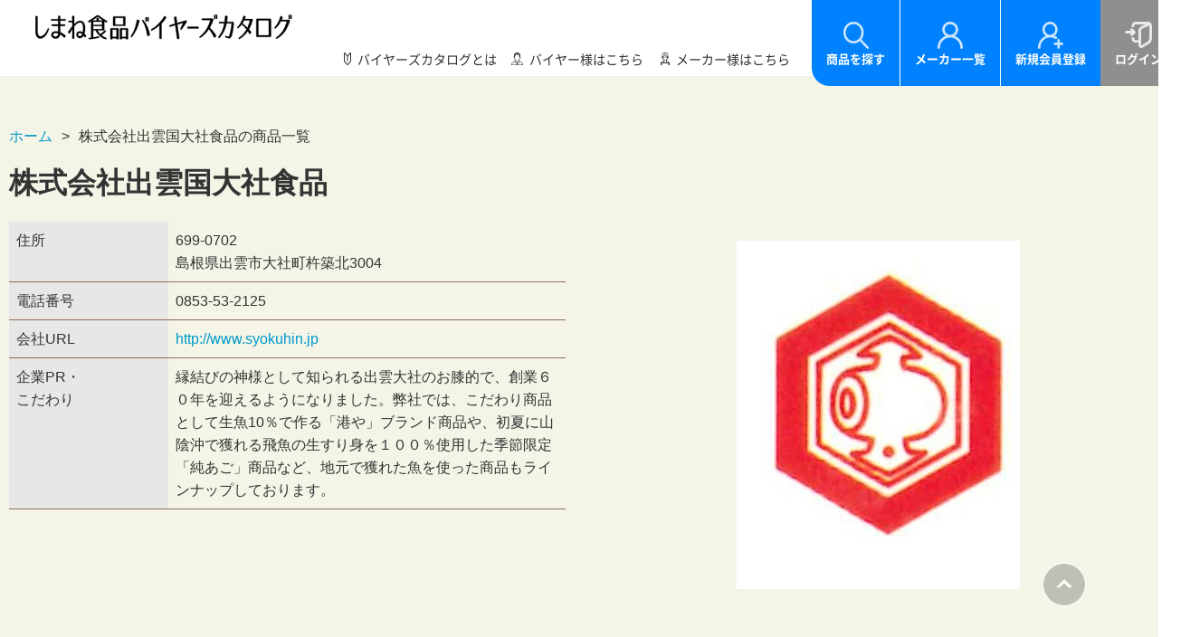

--- FILE ---
content_type: text/html; charset=UTF-8
request_url: https://www.shimane-f-buyers.jp/author/infosyokuhin-jp
body_size: 14928
content:
<!DOCTYPE html>
<html lang="ja">

<head prefix="og: http://ogp.me/ns# fb: http://ogp.me/ns/fb# article: http://ogp.me/ns/article#">
	<!-- Google Tag Manager -->
	<script>(function(w,d,s,l,i){w[l]=w[l]||[];w[l].push({'gtm.start':
	new Date().getTime(),event:'gtm.js'});var f=d.getElementsByTagName(s)[0],
	j=d.createElement(s),dl=l!='dataLayer'?'&l='+l:'';j.async=true;j.src=
	'https://www.googletagmanager.com/gtm.js?id='+i+dl;f.parentNode.insertBefore(j,f);
	})(window,document,'script','dataLayer','GTM-P6B434G');</script>
	<!-- End Google Tag Manager -->
	<meta charset="utf-8">
	<meta http-equiv="X-UA-Compatible" content="IE=edge, chrome=1">
		<title>株式会社出雲国大社食品の商品一覧 | しまね食品バイヤーズカタログ</title>
	<link rel="shortcut icon" href="/favicon.ico">
	<link rel="apple-touch-icon" href="/apple-touch-icon.png">
	<link rel="icon" type="image/png" href="/android-chrome-192x192.png">

	<meta name="keywords" content="">
	<meta name="description" content="全国のバイヤー様に向けた島根県産品の紹介サイトです。約1,200商品の商品の情報を掲載しています。">

		<meta property="og:title" content="株式会社出雲国大社食品の商品一覧 | しまね食品バイヤーズカタログ">
	<meta property="og:description" content="全国のバイヤー様に向けた島根県産品の紹介サイトです。約1,200商品の商品の情報を掲載しています。">
	<meta property="og:url" content="https://www.shimane-f-buyers.jp/author/infosyokuhin-jp">
	<meta property="og:image" content="https://www.shimane-f-buyers.jp/images/common/ogp.jpg">
	<meta property="og:locale" content="ja_JP">

	<meta property="og:type" content="article">
	<meta property="og:site_name" content="しまね食品バイヤーズカタログ">
	<meta name="twitter:card" content="summary_large_image">

	<link rel="stylesheet" href="/css/import.css">
		<script src="/js/jquery.js"></script>
	<script src="/js/common.js"></script>
	<script src="/js/jquery.matchHeight.js"></script>
<script>
jQuery(document).ready(function($) {
	$('a.thumimg').click(function(){
		$('.mainimg').attr('src', $(this).attr('href'));
		return false;
	});

	$('.company-info dt, .company-info dd').matchHeight();
});
</script>	<meta name='robots' content='max-image-preview:large' />
<link rel='dns-prefetch' href='//s.w.org' />
<link rel='stylesheet' id='wpfp-css' href='https://www.shimane-f-buyers.jp/bupowp/wp-content/plugins/wp-favorite-posts/wpfp.css' type='text/css' />
<link rel='stylesheet' id='wp-block-library-css'  href='https://www.shimane-f-buyers.jp/bupowp/wp-includes/css/dist/block-library/style.min.css?ver=5.8.9' type='text/css' media='all' />
<script type='text/javascript' src='https://www.shimane-f-buyers.jp/bupowp/wp-includes/js/jquery/jquery.min.js?ver=3.6.0' id='jquery-core-js'></script>
<script type='text/javascript' src='https://www.shimane-f-buyers.jp/bupowp/wp-includes/js/jquery/jquery-migrate.min.js?ver=3.3.2' id='jquery-migrate-js'></script>
<script type='text/javascript' src='https://www.shimane-f-buyers.jp/bupowp/wp-content/plugins/wp-favorite-posts/wpfp.js?ver=5.8.9' id='wp-favorite-posts-js'></script>
<link rel="https://api.w.org/" href="https://www.shimane-f-buyers.jp/wp-json/" /><link rel="alternate" type="application/json" href="https://www.shimane-f-buyers.jp/wp-json/wp/v2/users/65" /></head>

<body id="top" class="list company-list">
	<!-- Google Tag Manager (noscript) -->
	<noscript><iframe src="https://www.googletagmanager.com/ns.html?id=GTM-P6B434G"
	height="0" width="0" style="display:none;visibility:hidden"></iframe></noscript>
	<!-- End Google Tag Manager (noscript) -->
	<div class="container">
		<header>
		<h1><a href="/"><img src="/images/common/header_logo01.svg" alt="しまね食品バイヤーズカタログ"></a></h1>
			<div class="hnv">
				<p id="menu" class="menu open">メニュー</p>
			</div>
			<div class="navi">
				<nav class="gnv">
					<div class="search-win">
						<p class="title sp">商品を探す</p>
						<div class="search-wrap">
							<script async src="https://cse.google.com/cse.js?cx=017956256904375846777:k7hc6zycosk"></script>
							<div class="gcse-search"></div>
							<p class="heading-side conditions-search"><a href="/?open&s=&catnum[]=">条件を指定して検索</a></p>
							<p class="right"><a href="https://www.shimane-f-buyers.jp/news/detail/25751" class="link-txt">検索についてのご注意</a></p>
						</div>
					</div>
					<div class="cnt">
						<ul>
							<li class="about"><a href="/about.html"><span>バイヤーズカタログとは</span></a></li>
							<li class="buyer"><a href="/users_guide.html#link01"><span>バイヤー様はこちら</span></a></li>
							<li class="maker"><a href="/users_guide.html#link02"><span>メーカー様はこちら</span></a></li>
						</ul>
					</div>
											<div class="reg-logout">
							<ul>
								<li class="search search-btn"><a href="#"><span>商品を探す</span></a></li>
								<li class="users"><a href="/users.html"><span>メーカー一覧</span></a></li>
								<li class="register"><a href="/register.html"><span>新規会員登録</span></a></li>
							</ul>
						</div>
										<div class="login">
						<ul>
															<li class="in"><a href="https://www.shimane-f-buyers.jp/mypage" target="_blank"><span>ログイン</span></a></li>
													</ul>
					</div>
				</nav>
			</div>
			
		</header>
<article class="main">
	<section class="top-sec">
		<div class="contents">
			<ul class="pankuzu">
				<li><a href="/">ホーム</a></li>
				<li>株式会社出雲国大社食品の商品一覧</li>
			</ul>
			<h1 class="heading01 mt20">株式会社出雲国大社食品</h1>
			<div class="multicolumn">
				<div class="multicolumn-right">
					<ul class="view">
																			<li>
								<div><img src="https://www.shimane-f-buyers.jp/bupowp/wp-content/uploads/2022/05/rogo.jpg" alt="" class="mainimg"></div>
							</li>
																													</ul>
				</div>
				<div class="multicolumn-left">
											<table class="company-info">
							<tr>
								<th>住所</th>
								<td>699-0702<br />
島根県出雲市大社町杵築北3004</td>
							</tr>
														<tr>
								<th>電話番号</th>
								<td>0853-53-2125</td>
							</tr>
														<tr>
								<th>会社URL</th>
								<td><a href="http://www.syokuhin.jp" target="_blank">http://www.syokuhin.jp</a></td>
							</tr>
														<tr>
								<th>企業PR・<br class="pc">
									こだわり</th>
								<td>縁結びの神様として知られる出雲大社のお膝的で、創業６０年を迎えるようになりました。弊社では、こだわり商品として生魚10％で作る「港や」ブランド商品や、初夏に山陰沖で獲れる飛魚の生すり身を１００％使用した季節限定「純あご」商品など、地元で獲れた魚を使った商品もラインナップしております。<br />
</td>
							</tr>
													</table>
					
				</div>
			</div>
		</div>
	</section>

	<section>
		<div class="contents">
							<h1 class="heading01">株式会社出雲国大社食品の商品一覧</h1>
				<form name="form1" id="form1" method="get" action="/print2/author.html">
					<input type="hidden" name="aid" id="aid" value="65">
				</form>
				<div class="list-tabbox1">
					<ul>

													<li><a href="https://www.shimane-f-buyers.jp/products/detail/39462" target="_blank">
																													<figure><img src="https://www.shimane-f-buyers.jp/bupowp/wp-content/uploads/2024/07/093653ab27771f3e7507f38af7fddcc8.jpg" alt=""></figure>
																		<h2>島根県産たけのこ天</h2>
									<ul class="tag">
																																							</ul>
								</a></li>
													<li><a href="https://www.shimane-f-buyers.jp/products/detail/25597" target="_blank">
																													<figure><img src="https://www.shimane-f-buyers.jp/bupowp/wp-content/uploads/2022/04/099a197abce00b435970e1ea16ab7b0f-204x153.jpg" alt=""></figure>
																		<h2>あごのやき２５０ （複製）</h2>
									<ul class="tag">
																																							</ul>
								</a></li>
													<li><a href="https://www.shimane-f-buyers.jp/products/detail/36761" target="_blank">
																													<figure><img src="https://www.shimane-f-buyers.jp/bupowp/wp-content/uploads/2024/11/img17.jpg" alt=""></figure>
																		<h2>こだわりおでん</h2>
									<ul class="tag">
																																							</ul>
								</a></li>
													<li><a href="https://www.shimane-f-buyers.jp/products/detail/36514" target="_blank">
																													<figure><img src="https://www.shimane-f-buyers.jp/bupowp/wp-content/uploads/2024/10/izumo_shiitake_tenpra.jpg" alt=""></figure>
																		<h2>出雲しいたけ天ぷら</h2>
									<ul class="tag">
																																							</ul>
								</a></li>
													<li><a href="https://www.shimane-f-buyers.jp/products/detail/34778" target="_blank">
																													<figure><img src="https://www.shimane-f-buyers.jp/bupowp/wp-content/uploads/2024/07/56bdb9a601118d919c41adf39a53bc15.jpg" alt=""></figure>
																		<h2>お好み天！大</h2>
									<ul class="tag">
																																							</ul>
								</a></li>
													<li><a href="https://www.shimane-f-buyers.jp/products/detail/34760" target="_blank">
																													<figure><img src="https://www.shimane-f-buyers.jp/bupowp/wp-content/uploads/2024/07/889817ff33a14d422d160791a790df69.jpg" alt=""></figure>
																		<h2>島根県産とうもろこし天ぷら</h2>
									<ul class="tag">
																																							</ul>
								</a></li>
													<li><a href="https://www.shimane-f-buyers.jp/products/detail/29938" target="_blank">
																													<figure><img src="https://www.shimane-f-buyers.jp/bupowp/wp-content/uploads/2023/05/b0fe1ec1f542821d5970b83e29b049f5-204x153.jpg" alt=""></figure>
																		<h2>出雲のしょうが天ぷら</h2>
									<ul class="tag">
																																							</ul>
								</a></li>
													<li><a href="https://www.shimane-f-buyers.jp/products/detail/25581" target="_blank">
																													<figure><img src="https://www.shimane-f-buyers.jp/bupowp/wp-content/uploads/2022/04/284e8b016d1922d89a172f82dbc3d865-204x153.jpg" alt=""></figure>
																		<h2>出雲の天ぷら</h2>
									<ul class="tag">
																																							</ul>
								</a></li>
													<li><a href="https://www.shimane-f-buyers.jp/products/detail/17313" target="_blank">
																													<figure><img src="https://www.shimane-f-buyers.jp/bupowp/wp-content/uploads/2020/06/86e0e3fdef5e494932809246113020a6-scaled.jpg" alt=""></figure>
																		<h2>ハタハタのアヒージョ</h2>
									<ul class="tag">
																																							</ul>
								</a></li>
													<li><a href="https://www.shimane-f-buyers.jp/products/detail/17245" target="_blank">
																													<figure><img src="https://www.shimane-f-buyers.jp/bupowp/wp-content/uploads/2020/06/876d959c6b7fb13e3a1fc4d329b13b43-scaled.jpg" alt=""></figure>
																		<h2>のどぐろのアヒージョ</h2>
									<ul class="tag">
																																							</ul>
								</a></li>
													<li><a href="https://www.shimane-f-buyers.jp/products/detail/5145" target="_blank">
																													<figure><img src="https://www.shimane-f-buyers.jp/bupowp/wp-content/uploads/2016/12/a49cc7aedf4207e2d6fb25c2139b7532-rotated.jpg" alt=""></figure>
																		<h2>国産すり身おでん</h2>
									<ul class="tag">
																																							</ul>
								</a></li>
													<li><a href="https://www.shimane-f-buyers.jp/products/detail/5141" target="_blank">
																													<figure><img src="https://www.shimane-f-buyers.jp/bupowp/wp-content/uploads/2016/12/25435ff089f235d6207b2e30dbd57f16-204x153.jpg" alt=""></figure>
																		<h2>純あごのやき</h2>
									<ul class="tag">
																																							</ul>
								</a></li>
													<li><a href="https://www.shimane-f-buyers.jp/products/detail/5151" target="_blank">
																													<figure><img src="https://www.shimane-f-buyers.jp/bupowp/wp-content/uploads/2016/12/ago_noyaki4hon.jpg" alt=""></figure>
																		<h2>あご入４本のやき</h2>
									<ul class="tag">
																																							</ul>
								</a></li>
						
					</ul>
				</div>
				<p class="btn"><input type="image" src="/images/search/search_bt03.png" onclick="$('#form1').submit(); return false"></p>
				<div class='wp-pagenavi'>
<span class='current'>1</span>
</div>					</div>
	</section>
</article>

	<p class="page-top"><a href="#top"><img src="/images/common/footer_bt01.svg" alt="TOPへ戻る"></a></p>

	<footer>
		<div class="footer-inner">
			<div class="box-txt">
				<p class="title">商品に関するお問い合わせは<br class="sp">メーカー様へ直接ご連絡ください。</p>
				<p>メーカー連絡先は事業所欄をご覧ください。</p>
			</div>
			<div class="footer-wrap">
				<div class="menu">
					<p><a href="/"><img src="/images/common/header_logo01.svg" alt="しまね食品バイヤーズカタログ"></a></p>
					<ul>
						<li><a href="/sitemap.html">サイトマップ</a></li>
						<li><a href="/sitepolicy.html">サイトの利用方法</a></li>
						<li><a href="/privacypolicy.html">プライバシーポリシー</a></li>
					</ul>
				</div>
				<div class="info">
					<p class="address">島根県しまねブランド推進課<br>
					販路拡大係<br>
					〒690-8501 島根県松江市殿町一番地</p>
				</div>
				<div class="info sp">
					<figure class="bn-area"><a href="https://www.shimanebuyers.com/" target="_blank"><img src="/images/common/footer_bn01.jpg" alt="JAPAN SHIMANE BUYER'S CATALOG"></a><figcaption>海外向けしまねバイヤーズカタログ<br>
					<a href="https://www.shimanebuyers.com/en/" target="_blank">English</a> / <a href="https://www.shimanebuyers.com/ja/" target="_blank">日本語</a> / <a href="https://www.shimanebuyers.com/zh/" target="_blank">中文</a></figcaption></figure>
				</div>

			</div>
		</div>
		<div class="copyright">
			<p>Copyright &copy; 島根県 しまねブランド推進課 All Rights Reserved.</p>
		</div>
	</footer>
</div>
<script type='text/javascript' src='https://www.shimane-f-buyers.jp/bupowp/wp-includes/js/wp-embed.min.js?ver=5.8.9' id='wp-embed-js'></script>
</body>
</html>


--- FILE ---
content_type: text/css
request_url: https://www.shimane-f-buyers.jp/css/import.css
body_size: 171
content:
@charset "utf-8";

@import url(/css/reset.css);
@import url(/css/default.css);
@import url(/css/spacer.css);
@import url(/css/common.css);
@import url(/css/contents.css);


--- FILE ---
content_type: text/css
request_url: https://www.shimane-f-buyers.jp/css/default.css
body_size: 3656
content:
@charset "utf-8";

/* default css 
-----------------------------------*/

/*==========*/
/* 基本設定 */
/*==========*/
body {
	font-family: 'ヒラギノ角ゴ Pro W3','Hiragino Kaku Gothic Pro','メイリオ',Meiryo,'ＭＳ Ｐゴシック','MS P Gothic',sans-serif;
	color: #333;
	font-size: 16px;
	line-height: 1.3;
	min-width: 1300px;
}

@media screen and (max-width:767px){

body {
	min-width: 100%;
}

}


/*============*/
/* リンク設定 */
/*============*/
a:link {
	color: #0099CC;
	text-decoration: none;
}

a:visited {
	color: #0099CC;
	text-decoration: none;
}

a:hover {
	color: #0099CC;
	text-decoration: underline;
}

a:active {
	color: #0099CC;
	text-decoration: underline;
}

a:hover img.filter {
	opacity: 0.7 !important;
	filter: alpha(opacity=70) !important;
}

a:hover img.nofilter {
	opacity: 1 !important;
	filter: none !important;
}

.contentscolumn a:hover img {
	opacity: 0.7;
	filter: alpha(opacity=70);
}

/* 長いURL改行 */
.contentscolumn a[href^="http"] {
	overflow-wrap: break-word;
	word-break: break-word;
}

/* 外部リンクアイコン */
.contentscolumn a[href^="http"]:after {
	content: "";
	padding-right: 20px;
	background: url(/images/common/com_ic02.png) no-repeat 100% 30%;
}


/*================*/
/* サイト共通設定 */
/*================*/
/* 太字 */
.bold { font-weight: bold !important;}

/* 回り込み */
.fleft { float: left !important;}/* 左 */
.fright { float: right !important;}/* 右 */

/* 回り込み解除 */
.ovfl { overflow: hidden;}
.clear { clear: both;}
.multicolumn { overflow: hidden;}

/* 回り込み解除 cleafix版 */
.clearfix:after {
	content: "";
	clear: both;
	display: block;
}

/* 位置 */
.left { text-align: left !important;}/* 左 */
.right { text-align: right !important;}/* 右 */
.center { text-align: center !important;}/* 中央 */
.vtop { vertical-align: top !important;}/* 上 */
.vmiddle { vertical-align: middle !important;}/* 中央 */
.vbottom { vertical-align: bottom !important;}/* 下 */

/* フォントカラー */
.col-black { color: #333333 !important;}/* 黒（デフォルト） */
.col-red { color: #FF0000 !important;}/* 赤 */
.col-reds { color: #FF0000 !important; font-weight: bold !important;}/* 赤強調 */

/* フォントサイズ94%（15px相当）を基準に */
.f10 { font-size: 67% !important;}/* 10px相当 */
.f11 { font-size: 74% !important;}/* 11px相当 */
.f12 { font-size: 80% !important;}/* 12px相当 */
.f13 { font-size: 87% !important;}/* 13px相当 */
.f14 { font-size: 94% !important;}/* 14px相当 */
.f15 { font-size: 100% !important;}/* 15px相当 */
.f16 { font-size: 107% !important;}/* 16px相当 */
.f17 { font-size: 114% !important;}/* 17px相当 */
.f18 { font-size: 120% !important;}/* 18px相当 */
.f19 { font-size: 127% !important;}/* 19px相当 */
.f20 { font-size: 134% !important;}/* 20px相当 */
.f21 { font-size: 140% !important;}/* 21px相当 */
.f22 { font-size: 147% !important;}/* 22px相当 */
.f23 { font-size: 154% !important;}/* 23px相当 */
.f24 { font-size: 160% !important;}/* 24px相当 */
.f25 { font-size: 167% !important;}/* 25px相当 */
.f26 { font-size: 174% !important;}/* 26px相当 */
.f00 { font-size: 0 !important;}/*リセット*/

/* 行間 */
.lh10 { line-height: 1.0 !important;}
.lh11 { line-height: 1.1 !important;}
.lh12 { line-height: 1.2 !important;}
.lh13 { line-height: 1.3 !important;}
.lh14 { line-height: 1.4 !important;}
.lh15 { line-height: 1.5 !important;}
.lh16 { line-height: 1.6 !important;}
.lh17 { line-height: 1.7 !important;}
.lh18 { line-height: 1.8 !important;}
.lh19 { line-height: 1.9 !important;}
.lh20 { line-height: 2.0 !important;}

--- FILE ---
content_type: text/css
request_url: https://www.shimane-f-buyers.jp/css/common.css
body_size: 21154
content:
@charset "utf-8";

/* font
------------------------------ */
@font-face {
	font-family: "NotoSansJP-Regular";
	src: url(/font/Noto_Sans_JP/NotoSansJP-Regular.woff) format("woff");
	font-display: swap;
}

@font-face {
	font-family: "NotoSansJP-Bold";
	src: url(/font/Noto_Sans_JP/NotoSansJP-Bold.woff) format("woff");
	font-display: swap;
}

/* PC/SP出し分け
------------------------------ */

@media screen and (min-width: 768px) {
.sp {
	display: none !important;
}
}

@media screen and (max-width: 767px) {
.pc {
	display: none !important;
}
}

/*==========*/
/* ヘッダー */
/*==========*/
header {
	position: relative;
	height: 84px;
	padding: 0 0 0 3%;
	border-bottom: solid 1px #EEE;
	background: #FFF;
	font-family: "NotoSansJP-Regular";
	line-height: 1;
	z-index: 10;
}

header h1 {
	position: absolute;
	top: 28px;
	left: 3%;
}

header .hnv {
	display: none;
}

header .navi {
	display: flex;
	justify-content: flex-end;
}

header .gnv {
	display: flex;
	align-items: center;
}

header .cnt {
	margin-bottom: 16px;
}

header .cnt ul {
	display: flex;
	padding-right: 40px;
}

header .cnt li:not(:first-of-type) {
	margin-left: 24px;
}

header .cnt a {
	color: #333;
	font-size: 15px;
}

header .cnt span {
	position: relative;
	padding-left: 20px;
}

header .cnt span::before {
	content: "";
	position: absolute;
	top: 50%;
	left: 0;
	transform: translateY(-50%);
	width: 13px;
	height: 14px;
	background-repeat: no-repeat;
	background-position: top right;
}

header .cnt .about span::before {
	background-image: url(/images/common/nav_ic01.svg);
}

header .cnt .buyer span::before {
	background-image: url(/images/common/nav_ic02.svg);
}

header .cnt .maker span::before {
	background-image: url(/images/common/nav_ic03.svg);
}

header .reg-logout {
	position: relative;
	z-index: 1;
	bottom: -20px;
	top: 0;
	background: #0082FF;
	border-bottom-left-radius: 20px;
}

header .reg-logout ul {
	display: flex;
}

header .reg-logout li {
	padding: 16px 0;
}

header .reg-logout li:not(:first-of-type) {
	border-left: solid 1px #FFF;
}

header .reg-logout a {
	display: block;
	padding: 8px 16px;
	color: #FFF;
	font-family: "NotoSansJP-Bold";
	font-size: 13px;
}

header .reg-logout a:hover {
	text-decoration: none;
	opacity: .7;
}

header .reg-logout span {
	position: relative;
	display: block;
	padding-top: 34px;
}

header .reg-logout span::before {
	content: "";
	position: absolute;
	top: 0;
	left: 50%;
	transform: translateX(-50%);
	width: 30px;
	height: 30px;
	background-repeat: no-repeat;
	background-position: top center;
}

header .reg-logout .search span::before {
	background-image: url(/images/common/nav_ic04.svg);
}

header .reg-logout .users span::before {
	background-image: url(/images/common/nav_ic05.svg);
}

header .reg-logout .register span::before {
	background-image: url(/images/common/nav_ic06.svg);
}

header .search {
	box-sizing: border-box;
	width: auto;
	padding: 0;
	margin: 0 auto;
	background: none;
}

header .search-win {
	display: none;
	box-sizing: border-box;
	position: absolute;
	top: 84px;
	right: 20%;
	width: 560px;
	padding: 24px 32px;
	background: #FFF;
	border-end-end-radius: 16px;
	border-end-start-radius: 16px;
	text-align: center;
	z-index: 1;
}

header .search-win .search-wrap {
	max-width: 600px;
	margin: 0 auto;
}

header .search-win .search-wrap a {
	color: #333;
}

header .search-win .search-wrap .heading-side {
	position: relative;
}

header .search-win .search-wrap .heading-side::before {
	content: '';
	display: block;
	width: 100%;
	height: 2px;
	margin-bottom: 24px;
	background-color: #E8E8E8;
}


header .search-win .search-wrap .heading-side::after {
	content: '';
	position: absolute;
	display: block;
	width: 80px;
	height: 2px;
	top: 0;
	left: 0;
	background-color: #333;
}

header .search-win .search-wrap .gsc-control-cse {
	border: none;
	background: none;
}

header .search-win .search-wrap .conditions-search a {
	display: block;
    width: 50%;
    font-size: 14px;
    font-weight: normal;
    color: #FFF;
    border: 1px solid #3079ed;
    background-color: #4d90fe;
    border-radius: 8px;
    text-align: center;
    margin: 0 auto 8px;
    padding: 16px;
}

header .search-win .search-wrap .conditions-search a:hover {
		text-decoration: none;
		opacity: .7;
}

header .link-txt {
	position: relative;
	padding-right: 24px;
	text-align: right;
	font-size: 14px;
	color: #333;
	line-height: 1;
}

header .link-txt:hover {
	text-decoration: none;
}

header .link-txt::after {
	content: '';
	display: block;
	position: absolute;
	width: 12px;
	height: 12px;
	right: 0;
	top: 50%;
	margin-top: -6px;
	background: url(/images/common/bt_ic01.svg) no-repeat;
	background-size: 100% auto;
}

header .link-txt:hover::after {
	background: url(/images/common/bt_ic02.svg) no-repeat;
	background-size: 100% auto;
}

header .reg-login {
	position: relative;
	z-index: 1;
	bottom: -20px;
	top: 0;
	background: #FF6A6A;
	border-bottom-left-radius: 20px;
}

header .reg-login ul {
	display: flex;
}

header .reg-login li {
	padding: 16px 0;
}

header .reg-login li:not(:first-of-type) a {
	border-left: solid 1px #FFF;
}

header .reg-login li:nth-child(4) a {
	border-left: none;
}

header .reg-login li:nth-child(n+4) {
	background: #0082FF;
}

header .reg-login a {
	display: block;
	padding: 8px 16px;
	color: #FFF;
	font-family: "NotoSansJP-Bold";
	font-size: 13px;
}

header .reg-login a:hover {
	text-decoration: none;
	opacity: .7;
}

header .reg-login span {
	position: relative;
	display: block;
	padding-top: 34px;
}

header .reg-login span::before {
	content: "";
	position: absolute;
	top: 0;
	left: 50%;
	transform: translateX(-50%);
	width: 30px;
	height: 30px;
	background-repeat: no-repeat;
	background-position: top center;
}

header .reg-login .search span::before {
	background-image: url(/images/common/nav_ic04.svg);
}

header .reg-login .users span::before {
	background-image: url(/images/common/nav_ic05.svg);
}

header .reg-login .favorite span::before {
	background-image: url(/images/common/nav_ic09.svg);
}

header .reg-login .post span::before {
	background-image: url(/images/common/nav_ic10.svg);
}

header .reg-login .manual span::before {
	background-image: url(/images/common/nav_ic11.svg);
}

header .login {
	position: relative;
	z-index: 1;
	bottom: -20px;
	top: 0;
	background: #8F8F8F;
}

header .login li {
	padding: 16px 0;
}

header .login a {
	display: block;
	padding: 8px 16px;
	color: #FFF;
	font-family: "NotoSansJP-Bold";
	font-size: 13px;
}

header .login a:hover {
	text-decoration: none;
	opacity: .7;
}

header .login span {
	position: relative;
	display: block;
	padding-top: 34px;
}

header .login span::before {
	content: "";
	position: absolute;
	top: 0;
	left: 50%;
	transform: translateX(-50%);
	width: 30px;
	height: 30px;
	background-repeat: no-repeat;
	background-position: top center;
}

header .login .in span::before {
	background-image: url(/images/common/nav_ic07.svg);
}

header .login .out span::before {
	background-image: url(/images/common/nav_ic08.svg);
}

header .gsc-results-wrapper-visible {
	height: calc(100vh - 100px - 15%);
	top: 100px;
}

@media screen and (max-width:1516px){
	header h1 {
		top: 16px;
	}

	header .cnt {
		margin-top: 32px;
		margin-bottom: 0;
	}

	header .cnt ul {
		padding-right: 24px;
	}

	header .cnt li:not(:first-of-type) {
		margin-left: 16px;
	}

	header .cnt a {
		font-size: 14px;
	}
}

@media screen and (max-width:767px){
	header {
		height: 47px;
		padding: 0;
	}

	header h1 {
		top: 12px;
	}

	header h1 img {
		height: 16px;
	}

	header .hnv {
		display: block;
		position: absolute;
		top: 0;
		right: 0;
	}

	header .hnv .menu {
		width: 52px;
		height: 47px;
		background-color: #0082FF;
		text-indent: -9999px;
		background-repeat: no-repeat;
		background-size: auto 47px;
	}

	header .hnv .open {
		background-image: url(/images/common/menu_ic01.png);
		background-position: 0 0;
	}

	header .hnv .close {
		background-image: url(/images/common/menu_ic01.png);
		background-position: -52px 0;
	}

	header .gnv {
		display: none;
		padding-top: 0;
		position: absolute;
		top: 47px;
		right: 0;
		z-index: 999;
		background: #FFF;
		width: 100%;
		box-sizing: border-box;
	}

	header .cnt {
		margin: 0;
	}

	header .cnt ul {
		display: block;
		padding-right: 0;
	}

	header .cnt li {
		border-top: solid 1px #999;
	}

	header .cnt li:not(:first-of-type) {
		margin-left: 0;
	}

	header .cnt a {
		position: relative;
		display: block;
		padding: 16px 20px 16px 10px;
		text-decoration: none;
	}

	header .cnt li a::after {
		content: "";
		position: absolute;
		top: 50%;
		right: 10px;
		width: 8px;
		height: 8px;
		margin-top: -4px;
		border-top: solid 2px #333;
		border-right: solid 2px #333;
		-webkit-transform: rotate(45deg);
		transform: rotate(45deg);
	}

	header .navi .cnt span::before {
		background-position: top center;
	}

	header .search-win {
		display: block !important;
		position: static;
		width: 100%;
		padding: 16px;
	}

	header .search-btn {
		display: none;
	}

	header .reg-logout {
		bottom: 0;
		border-bottom-left-radius: 0;
	}

	header .reg-logout ul {
		display: block;
	}

	header .reg-logout li {
		padding: 0;
		border-top: solid 1px #FFF;
	}

	header .reg-logout li:first-of-type {
		border-top: solid 1px #999;
	}

	header .reg-logout li:not(:first-of-type) {
		border-left: none;
	}

	header .reg-logout a {
		position: relative;
		padding: 16px 20px 16px 10px;
		font-family: "NotoSansJP-Regular";
		font-size: 14px;
	}

	header .reg-logout a::after {
		content: "";
		position: absolute;
		top: 50%;
		right: 10px;
		width: 8px;
		height: 8px;
		margin-top: -4px;
		border-top: solid 2px #FFF;
		border-right: solid 2px #FFF;
		-webkit-transform: rotate(45deg);
		transform: rotate(45deg);
	}

	header .reg-logout a:hover {
		opacity: 1;
	}

	header .reg-logout span {
		padding-top: 0;
		padding-left: 20px;
	}

	header .reg-logout span::before {
		top: 50%;
		left: 0;
		transform: translateY(-50%);
		width: 14px;
		height: 14px;
		background-size: auto 100%;
	}

	header .reg-login {
		bottom: 0;
		border-bottom-left-radius: 0;
	}

	header .reg-login ul {
		display: block;
	}

	header .reg-login li {
		padding: 0;
		border-top: solid 1px #FFF;
	}

	header .reg-login li:first-of-type {
		border-top: solid 1px #999;
	}

	header .reg-login li:not(:first-of-type) a {
		border-left: none;
	}

	header .reg-login a {
		position: relative;
		padding: 16px 20px 16px 10px;
		font-family: "NotoSansJP-Regular";
		font-size: 14px;
	}

	header .reg-login a::after {
		content: "";
		position: absolute;
		top: 50%;
		right: 10px;
		width: 8px;
		height: 8px;
		margin-top: -4px;
		border-top: solid 2px #FFF;
		border-right: solid 2px #FFF;
		-webkit-transform: rotate(45deg);
		transform: rotate(45deg);
	}

	header .reg-login a:hover {
		opacity: 1;
	}

	header .reg-login span {
		padding-top: 0;
		padding-left: 20px;
	}

	header .reg-login span::before {
		top: 50%;
		left: 0;
		transform: translateY(-50%);
		width: 14px;
		height: 14px;
		background-size: auto 100%;
	}

	header .login {
		bottom: 0;
	}

	header .login li {
		padding: 0;
		border-top: solid 1px #FFF;
	}

	header .login a {
		position: relative;
		padding: 16px 20px 16px 10px;
		font-family: "NotoSansJP-Regular";
		font-size: 14px;
	}

	header .login a::after {
		content: "";
		position: absolute;
		top: 50%;
		right: 10px;
		width: 8px;
		height: 8px;
		margin-top: -4px;
		border-top: solid 2px #FFF;
		border-right: solid 2px #FFF;
		-webkit-transform: rotate(45deg);
		transform: rotate(45deg);
	}

	header .login a:hover {
		opacity: 1;
	}

	header .login span {
		padding-top: 0;
		padding-left: 20px;
	}

	header .login span::before {
		top: 50%;
		left: 0;
		transform: translateY(-50%);
		width: 14px;
		height: 14px;
		background-size: auto 100%;
	}

	header .gsc-results-wrapper-visible {
		height: 80%;
		top: 5%;
	}
}

/*==============*/
/* メインカラム */
/*==============*/
.main {
	margin: 0 auto;
	padding: 40px 10px 80px;
	width: 1280px;
	line-height: 1.6;
}

.main > section {
	padding-top: 13px;
}

@media screen and (max-width:767px){

.main {
	box-sizing: border-box;
	width: 100%;
}

}


/*==========*/
/* フッター */
/*==========*/
.page-top {
	position: fixed;
	bottom: 50px;
	right: 80px;
	z-index: 10;
}

.page-top:hover {
	opacity: .7;
}

@media print {

.page-top {
	display: none;
}

}

footer {
	background: #F9F8E1;
	font-family: "NotoSansJP-Regular";
	font-size: 15px;
}

footer .footer-inner {
	max-width: 1280px;
	margin: 0 auto;
	padding: 40px 16px;
}

footer .box-txt {
	max-width: 600px;
	margin: 0 auto 40px;
	padding: 16px 24px;
	border-radius: 8px;
	border: 1px solid #C2C2C2;
	background: #FFF;
	line-height: 1.5;
	text-align: center;
}

footer .box-txt .title {
	margin-bottom: 16px;
	font-size: 20px;
	font-family: "NotoSansJP-Bold";
}

footer .footer-wrap {
	text-align: center;
}

footer .footer-wrap .info {
	box-sizing: border-box;
	width: 48%;
	margin: 0 auto;
	padding: 16px 24px;
	border-radius: 8px;
	border: 1px solid #C2C2C2;
	text-align: center;
}

footer .footer-wrap .info .bn-area img {
	max-width: 100%;
	height: auto;
}

footer .footer-wrap .info .bn-area figcaption {
	margin-top: 8px;
}

footer .footer-wrap .menu p {
	margin-bottom: 32px;
}

footer .footer-inner ul {
	margin-bottom: 40px;
	font-size: 0;
}

footer .footer-inner ul li {
	display: inline-block;
	font-size: 16px;
}

footer .footer-inner ul li::after {
	content: '|';
	padding: 0 24px;
}

footer .footer-inner li:last-child::after {
	content: none;
}

footer .footer-inner ul li a {
	color: #333;
}

footer .footer-wrap .info .title {
	margin-bottom: 16px;
	font-size: 20px;
	font-family: "NotoSansJP-Bold";
}

footer .copyright {
	background: #FFF;
	display: block;
	padding: 24px 16px;
	color: #999;
	text-align: center;
}

@media screen and (max-width:767px){

.page-top {
	bottom: 50px;
	right: 16px;
}

footer {
	font-size: 13px;
}

footer .footer-inner {
	padding: 24px 16px;
}

footer .box-txt {
	margin-bottom: 24px;
	padding: 8px;
}

footer .box-txt .title {
	margin-bottom: 8px;
	font-size: 16px;
}

footer .footer-wrap {
	display: block;
}

footer .footer-wrap .menu {
	width: 100%;
}

footer .footer-wrap .info {
	width: 100%;
	padding: 8px 16px;
	margin-bottom: 16px;
	border-radius: 8px;
}

footer .footer-inner ul {
	margin-bottom: 24px;
	text-align: center;
}

footer .footer-inner ul li {
	display: inline-block;
	font-size: 12px;
}

footer .footer-inner ul li::after {
	content: '|';
	padding: 0 8px;
}

footer .footer-wrap .info .title {
	margin-bottom: 8px;
	font-size: 16px;
}

footer .copyright {
	padding: 16px;
	color: #999;
}

}

/*============*/
/* 共通・汎用 */
/*============*/

/* パンくず
-----------------------------------*/
.pankuzu {
	overflow: hidden;
	font-size: 0;
}

.pankuzu li {
	display: inline-block;
	font-size: 16px;
}

.pankuzu li::after {
	content: '>';
	padding: 10px;
}

.pankuzu li:last-child::after {
	content: '';
}

@media screen and (max-width:767px){

.pankuzu li {
	font-size: 14px;
}

}

a img:hover {
	opacity: .7;
}

/* タイトル
-----------------------------------*/
.detail h2 {
	margin-bottom: 10px;
	font-size: 200%;
	font-weight: bold;
}

.detail h3 {
	margin-bottom: 5px;
	font-weight: bold;
}

.heading01 {
	margin-bottom: 24px;
	font-size: 32px;
	font-weight: bold;
	line-height: 1.2;
}

.heading02 {
	margin: 40px 0 16px;
	padding-bottom: 8px;
	border-bottom: solid 2px #FFF001;
	color: #000;
	font-size: 24px;
	line-height: 1.2;
}

.heading03 {
	margin: 32px 0 16px;
	padding-left: 8px;
	border-left: solid 4px #000;
	font-size: 20px;
	line-height: 1.2;
}

.heading01 + h2,
.heading02 + h3 {
	margin-top: 0;
}


/* pop-area */
.pop-area {
	display: none;
	width: 100%;
	height: 100vh;
	position: fixed;
	top: 0;
	z-index: 100;
}

.pop-bg {
	width: 100%;
	height: 100vh;
	position: absolute;
	background: rgba(0, 0, 0, .5);
}

.pop-box {
	width: 90%;
	max-width: 800px;
	max-height: 90%;
	overflow-y: auto;
	position: absolute;
	padding: 40px;
	top: 50%;
	left: 50%;
    transform: translate(-50%,-50%);
	background: #FFF;
	box-sizing: border-box;
}

.pop-box .close-btn {
	display: block;
	width: 24px;
	height: 24px;
	position: absolute;
	top: 16px;
	right: 16px;
}

.pop-box .close-btn::before {
	content: '';
	display: block;
	width: 24px;
	position: absolute;
	top: 50%;
	left: 50%;
	border-top: 1px solid #333;
	transform: translate(-50%, -50%) rotate(45deg);
}

.pop-box .close-btn::after {
	content: '';
	display: block;
	width: 24px;
	position: absolute;
	top: 50%;
	left: 50%;
	border-top: 1px solid #333;
	transform: translate(-50%, -50%) rotate(-45deg);
}

.pop-box .close-btn:hover {
	opacity: .7;
}

.pop-box h3 {
	margin-bottom: 24px;
	font-size: 24px;
	font-weight: bold;
	text-align: center;
	line-height: 1.3;
}

.pop-box #pop-slider {
	width: 90%;
	margin: 0 auto;
	overflow: hidden;
}

.pop-box #pop-slider img {
	max-width: 100%;
	height: auto;
}

.pop-box #pop-slider figcaption {
	margin-top: 16px;
}

.pop-box #pop-slider figcaption dt .buyer {
	display: inline-block;
	margin: 0 8px 8px 0;
	padding: 8px;
	background-color: #00F;
	color: #FFF;
	font-size: 14px;

}

.pop-box #pop-slider figcaption dt .maker {
	display: inline-block;
	margin-bottom: 8px;
	padding: 8px;
	background-color: #390;
	color: #FFF;
	font-size: 14px;
}

.pop-box #pop-slider figcaption dd {
	margin-bottom: 1em;
}

.pop-box #pop-slider figcaption .link-btn {
	text-align: center;
}

.pop-box #pop-slider figcaption .link-btn a {
	display: inline-block;
	padding: 8px 24px;
	background-color: #09c;
	color: #FFF;
	border-radius: 8px;
	font-weight: bold;
}

.pop-box #pop-slider figcaption .link-btn a:hover {
	text-decoration: none;
	opacity: .7;
}

.pop-box #pop-slider .slick-list {
	overflow: visible;
}

.pop-box #pop-slider .slick-slide {
	margin: 0 70px;
}

.pop-box #pop-slider .slick-prev {
	left: 0;
	width: 40px;
	height: 40px;
	background: url(/images/common/slide_ic01.svg) no-repeat;
	background-size: 100%;
	z-index: 10;
}

.pop-box #pop-slider .slick-next {
	right: 0;
	width: 40px;
	height: 40px;
	background: url(/images/common/slide_ic02.svg) no-repeat;
	background-size: 100%;
	z-index: 10;
}

.pop-box #pop-slider .slick-prev:hover,
.pop-box #pop-slider .slick-next:hover {
	opacity: 0.7;
}

.pop-box #pop-slider .slick-dots {
	position: relative;
	bottom: 0;
	margin-top: 16px;
}

.pop-box #pop-slider .slick-dots li button:before {
	font-family: 'ヒラギノ角ゴ Pro W3','Hiragino Kaku Gothic Pro','メイリオ',Meiryo,'ＭＳ Ｐゴシック','MS P Gothic',sans-serif;
	font-size: 16px;
	font-weight: bold;
	line-height: 16px;
	width: 16px;
	height: 16px;
	content: '○';
	opacity: 1;
	color: #1B1464;
}

.pop-box #pop-slider .slick-dots li.slick-active button:before,
.pop-box #pop-slider .slick-dots li:hover button:before {
	content: '●';
	font-size: 20px;
}


@media screen and (max-width:767px) {

.pop-box {
	padding: 32px 8px 24px;
}

.pop-box .close-btn {
	width: 16px;
	height: 16px;
	top: 8px;
	right: 8px;
}

.pop-box .close-btn::before {
	width: 16px;
}

.pop-box .close-btn::after {
	width: 16px;
}

.pop-box h3 {
	font-size: 18px;
	margin-bottom: 16px;
}

.pop-box #pop-slider {
	width: 100%;
}

.pop-box #pop-slider .slick-slide {
	margin: 0;
}

.pop-box #pop-slider .slick-prev,
.pop-box #pop-slider .slick-next {
	display: none !important;
}

.pop-box #pop-slider figcaption dt .buyer,
.pop-box #pop-slider figcaption dt .maker {
	font-size: 12px;
}

.pop-box #pop-slider figcaption dd {
	font-size: 14px;
}

.pop-box #pop-slider figcaption .link-btn {
	font-size: 14px;
}

}



/* 段落
-----------------------------------*/
.psp p {
	margin-bottom: 15px;
}

.psp p:last-of-type {
	margin-bottom: 0;
}

/* ぶら下げインデント */
.indent {
	margin-left: 1em;
	text-indent: -1em;
}

/* 汎用カラム
-----------------------------------*/
.multicolumn,
.multilist {
	overflow: hidden !important;
}

.multicolumn-left {
	float: left;
}

.multicolumn-right {
	float: right;
}

.multilist li {
	float: left;
}

/* カラム幅
-----------------------------------*/
.w160 { width: 160px;}
.w810 { width: 810px;}
.w1000 { width: 1000px;}

/* リスト、アイコン
-----------------------------------*/
/* リスト（デフォルト） */
ul.list-df {
	margin-left: 25px;
	list-style: disc;
}

/* リスト（●） */
.list-circle li {
	position: relative;
	padding-left: 20px;
}

.list-circle li:before {
	content: "";
	position: absolute;
	top: 8px;
	left: 4px;
	width: 8px;
	height: 8px;
	border-radius: 8px;
	background: #333;
}

/* リスト（数字） */
ol.list-num li {
	margin-left: 30px;
}

/* テーブル
-----------------------------------*/
/* 幅 */
col.colw15 { width: 15%;}
col.colw20 { width: 20%;}
col.colw25 { width: 25%;}
col.colw30 { width: 30%;}
col.colw35 { width: 35%;}
col.colw40 { width: 40%;}
col.colw45 { width: 45%;}
col.colw50 { width: 50%;}

/* テーブル */
.tbl-df {
	width: 100%;
}

.tbl-df th,
.tbl-df td {
	padding: 8px;
	vertical-align: top;
	border-bottom: 4px solid #FFF;
}

.tbl-df th {
	width: 20%;
	background: #E7E7E7;
	font-weight: normal;
	text-align: left;
}

.tbl-df tr:last-child th {
	border: none;
}


--- FILE ---
content_type: text/css
request_url: https://www.shimane-f-buyers.jp/css/contents.css
body_size: 50250
content:
@charset "utf-8";

/*=======*/
/* Index */
/*=======*/
/*.index {
	background: url(/images/index/index_bg01.jpg) no-repeat 50% 65px;
}*/

/*@media screen and (min-width:1600px){

.index {
	background-size: 100% 668px;
}

}

@media screen and (max-width:767px){

.index {
	background: url(/images/index/index_bg01.jpg) no-repeat 50% 47px;
	background-size: auto 350px;
}

}

@media screen and (max-width:480px){

.index {
	background-size: auto 300px;
}

}

.index .main {
	padding-top: 0;
}*/

.search {
	box-sizing: border-box;
	width: 960px;
	padding: 8px 24px;
	margin: 0 auto;
}

.search .search-header {
	margin-bottom: 16px;
	color: #FFF;
	font-size: 13px;
}

.search .search-header span {
	color: #FF0;
	font-size: 16px;
	font-weight: bold;
}

.search .search-box {
	margin-bottom: 6px;
	background: #FFF;
}

.search .search-box::after {
	content: "";
	clear: both;
	display: block;
}

.search .search-box input {
	float: left;
}

.search .search-box input[type="text"] {
	background: none;
    border: solid 2px #000;
    border-radius: 0;
    box-sizing: border-box;
    font-family: inherit;
    padding: 4px 8px;
    outline: none;
    -webkit-appearance: none;
    -moz-appearance: none;
    appearance: none;
    width: 680px;
    height: 48px;
    margin-right: 16px;
}

.search .search-box input[type="image"],
.search .select-box input[type="image"] {
	cursor: pointer;
}

.search .search-box input[type="image"]:hover,
.search .select-box input[type="image"]:hover {
	opacity: .7;
	filter: alpha(opacity=70);
}

.search .search-box input[type="submit"],
.search .select-box input[type="submit"] {
	display: block;
    font-size: 16px;
    font-weight: normal;
    color: #FFF;
    border: 1px solid #3079ed;
    background-color: #4d90fe;
    border-radius: 8px;
    text-align: center;
    padding: 12px 24px;
	cursor: pointer;
}

.search .search-box input[type="submit"]:hover,
.search .select-box input[type="submit"]:hover {
	opacity: .7;
	filter: alpha(opacity=70);
}

.search .select-box {
	padding: 8px;
	background: #FFF;
}

.search .select-box p {
	font-size: 14px;
	font-weight: bold;
}

.search .select-box p:not(:first-of-type),
.search .select-box .col p {
	margin-top: 12px;
}

.search .select-box .lead {
	margin: -8px -8px 0 -8px;
	padding: 8px;
	font-weight: normal;
	border: 4px solid #F00;
}

.search .select-box .cat + p {
	margin-top: 0;
}

.search .select-box li {
	display: inline-block;
	margin-right: 10px;
	font-size: 13px;
}

.search .select-box .cols::after {
	content: "";
	clear: both;
	display: block;
}

.search .select-box .col {
	float: left;
	width: 50%;
}

.search .select-box-more {
	padding-top: 12px;
}

.search .select-box .select-bt {
	margin-top: 16px;
	text-align: center;
}

.search .select-box .select-bt .col:first-child {
	width: 65%;
	text-align: left;
}

.search .select-box .select-bt .col:last-child {
	width: 35%;
}

.search .select-box .select-bt ul {
	margin-top: 14px;
}

.search .select-box .select-bt .col:first-child li {
	margin-right: 30px;
	font-size: 14px;
}

.search .select-box .select-bt a {
	position: relative;
	padding-left: 25px;
}

.search .select-box .select-bt .open::before {
	content: "";
	display: block;
	position: absolute;
	top: 50%;
	left: 0;
	width: 20px;
	height: 20px;
	margin-top: -10px;
	background: url(/images/index/index_ic02.png) no-repeat 0 0;
}

.search .select-box .select-bt .close::before {
	content: "";
	display: block;
	position: absolute;
	top: 50%;
	left: 0;
	width: 20px;
	height: 20px;
	margin-top: -10px;
	background: url(/images/index/index_ic02.png) no-repeat -20px 0;
}

.search .select-box .select-bt .cl::before {
	content: "";
	display: block;
	position: absolute;
	top: 50%;
	left: 0;
	width: 20px;
	height: 20px;
	margin-top: -10px;
	background: url(/images/index/index_ic03.png) no-repeat 0 0;
}


/*.index .search {
	width: 944px;
	/*min-height: 623px;*/
}

.index .search .search-box input[type="text"] {
	width: 696px;
}

.index .col-wraper::after {
	content: '';
	display: block;
	clear: both;
}

.index div[class^="col2"] {
	float: left;
}

.index .col2-right {
	width: 320px;
	margin-left: 16px;
}

.index .index-banner img {
	width: 100%;
}

.index .index-banner ul {
	font-size: 0;
	text-align: center;
}

.index .index-banner li {
	display: inline-block;
	font-size: 100%;
}

.index .index-banner li + li {
	margin-top: 8px;
}

.index .index-banner li a {
	display: block;
}

.index .note-box {
	margin-top: 44px;
	padding: 16px;
	border: solid 8px #E6E6E6;
}

.index .note-box::after {
	content: "";
	clear: both;
	display: block;
}

.index .note-box .note-main,
.index .note-box .note-sub {
	float: left;
	width: 50%;
}

.index .note-box .note-main h2 {
	font-weight: bold;
}

.index .note-box li {
	padding-left: 1em;
}

.index .note-box li::before {
	content: "・";
	margin-left: -1em;
}

.index .note-box .note-sub {
	font-size: 12px;
}

.index .note-box .note-comment {
	float: left;
	padding-top: 8px;
	font-weight: bold;
}

.index .index-news {
	margin-top: 17px;
}

.index .index- h2 {
	font-weight: normal;
}

.index .news-box ul::after {
	content: "";
	clear: both;
	display: block;
}

.index .news-box li {
	box-sizing: border-box;
	width: 100%;
	border: solid 1px #CCC;
	background: #FFF;
}

.index .news-box li + li {
	margin-top: 8px;
}

.index .news-box .more {
	min-height: auto;
	border: none;
}

.index .news-box a {
	display: block;
	color: #333;
	text-decoration: none;
	min-height: 115px;
}

.index .news-box a:hover {
	opacity: .7;
	filter: alpha(opacity=70);
}

.index .news-box .date {
	display: block;
	padding: 8px;
	background: #CCC;
	font-weight: bold;
}

.index .news-box .title {
	display: block;
	padding: 8px;
}

.index .news-box .more a {
	position: relative;
	padding: 0;
	font-size: 32px;
	text-align: center;
	min-height: auto;
	line-height: 1;
}

.index .list-tabbox1 {
	margin-top: 44px;
}

.index .list-tabbox1 h2 {
	text-align: center;
}

.index .list-tabbox1 ul {
	width: 1305px;
	margin: -25px -25px 0 0;
}

.index .list-tabbox1 ul:after {
	content: '';
	display: block;
	clear: both;
}

.index .list-tabbox1 li {
	float: left;
	width: 238px;
	height: 230px;
	margin: 40px 22px 0 0;
	border: 1px solid #B7B6B6;
	box-sizing: border-box;
}

.index .list-tabbox1 li a {
	display: block;
	color: #333;
	text-decoration: none;
	padding: 16px;
	box-sizing: border-box;
	height: 228px;
}

.index .list-tabbox1 li a figure {
	width: 204px;
	height: 153px;
	text-align: center;
	vertical-align: middle;
}

.index .list-tabbox1 li a figure img {
	max-width: 100%;
	max-height: 100%;
}

.index .list-tabbox1 li a h3 {
	margin-top: 8px;
	font-size: 16px;
	font-weight: bold;
	line-height: 1.2;
}

.index .list-tabbox1 .tag {
	width: auto;
	margin: 16px 0 0 0;
	font-size: 0;
}

.index .list-tabbox1 .tag li {
	display: inline-block;
	width: auto;
	height: auto;
	margin: 0 10px 0 0;
	padding: 0 10px;
	font-size: 13px;
}

.index .list-tabbox1 .tag li:last-child {
	margin-right: 0;
}

.index .list-tabbox1 .tag .retail {
	background: #3CF;
}

.index .list-tabbox1 .tag .business {
	background: #3F3;
}

.index .list-tabbox1 .tag .gift {
	background: #F66;
}

.index .list-tabbox1 li a:hover {
	opacity: .7;
	filter: alpha(opacity=70);
}

.index .list-tabbox1 li a img {
	opacity: 1 !important;
	filter: none !important;
}

.index .list-tabbox2 {
	margin-top: 89px;
}

.index .list-tabbox2 h2 {
	text-align: center;
}

.index .list-tabbox2 ul:after {
	content: '';
	display: block;
	clear: both;
}

.index .list-tabbox2 li {
	float: left;
	margin: 24px 25px 0 0;
}

.index .list-tabbox2 li:nth-child(3n) {
	margin-right: 0;
}

.index .list-tabbox2 li:nth-child(-n+3) {
	margin-top: 33px;
}

.index .past-link {
	text-align: right;
	margin-top: 9px;
}

.index .btn {
	margin-top: 40px;
	text-align: right;
}*/

@media screen and (max-width:767px){

.search {
	width: 100%;
	padding: 8px;
}

.search .search-header {
	margin-bottom: 8px;
	font-size: 13px;
}

.search .search-header span {
	font-size: 15px;
}

.search .search-box {
	padding: 8px;
	text-align: center;
}

.search .search-box input {
	float: none;
}

.search .search-box input[type="text"] {
	margin-bottom: 8px;
	border: solid 1px #CCC;
	width: 100%;
}

.search .select-box li {
	box-sizing: border-box;
	display: table;
	width: 100%;
	margin-right: 0;
	padding: 8px 0;
	border-bottom: solid 1px #CCC;
}

.search .select-box li span {
	display: table-cell;
}

.search .select-box li span:nth-child(1) {
	width: 28px;
}

.search .select-box input[type="checkbox"] {
	background: none;
	border: solid 1px #CCC;
	border-radius: 0;
	box-sizing: border-box;
	padding: 4px 8px;
	outline: none;
	/*-webkit-appearance: none;
	-moz-appearance: none;
	appearance: none;*/
	width: 20px;
	height: 20px;
}

.search .select-box label {
	display: block;
	width: 100%;
}

.search .select-box .col {
	float: none;
	width: 100%;
}

.search .select-box .select-bt {
	margin-top: 8px;
}

.search .select-box .select-bt .col:first-child {
	width: 100%;
}

.search .select-box .select-bt .col:last-child {
	width: 100%;
}

.search .select-box .select-bt .col:first-child li {
	margin-right: 0;
}

.search .select-box .select-bt ul {
	margin-bottom: 8px;
}

.search .select-box .select-bt li {
	border-bottom: none;
}

.search .select-box .select-bt a {
	box-sizing: border-box;
	display: block;
}

/*.index .search {
	width: 100%;
}

.index div[class^="col2"] {
	float: none;
}

.index .col2-right {
	width: 100%;
	margin-left: 0;
}

.index .search .search-box input[type="text"] {
	width: 100%;
}

.index .index-banner {
	margin-top: 32px;
}

.index .index-banner li {
	width: 49%
}

.index .index-banner li:nth-of-type(2n) {
	margin-left: 2%;
}

.index .index-banner li + li {
	margin-top: 0;
}

.index .index-banner li + li + li {
	margin-top: 8px;
}

.index .index-banner li img {
	max-width: 100%;
	height: auto;
}

.index .past-link {
	margin-top: 32px;
}

.index .note-box {
	margin-top: 44px;
	padding: 16px;
	border: solid 8px #E6E6E6;
}

.index .note-box {
	margin-top: 32px;
	padding: 8px;
}

.index .note-box .note-main,
.index .note-box .note-sub {
	float: none;
	width: 100%;
}

.index .note-box .note-main {
	margin-bottom: 8px;
}

.index .index-news {
	margin-top: 32px;
}

.index .news-box li {
	float: none;
	width: 100%;
	margin: 0 0 16px 0;
	font-size: 13px;
}

.index .news-box a {
	min-height: initial;
}

.index .news-box .more {
	margin-bottom: 0;
}

.index .news-box .more a {
	font-size: 20px;
	min-height: initial;
	line-height: 48px;
}

.index .news-box .more a img {
	max-width: 100%;
}

.index .list-tabbox1 h2 img {
	max-width: 100%;
}

.index .list-tabbox1 ul {
	box-sizing: border-box;
	width: 100%;
	margin-right: 0;
	font-size: 0;
}

.index .list-tabbox1 li {
	width: 46%;
	float: none;
	display: inline-block;
	height: auto;
	margin: 30px 2% 0 2%;
	vertical-align: top;
}

.index .list-tabbox1 li a {
	height: auto;
	padding: 8px;
}

.index .list-tabbox1 li a figure {
	display: inline-block;
	width: 100%;
	height: 92px;
}

.index .list-tabbox1 li a figure img {
	max-width: 100%;
	max-height: 100%;
}

.index .list-tabbox1 li a h2 {
	margin-top:3%;
	font-size: 14px;
}

.index .list-tabbox1 li a h3 {
	margin-top:3%;
	font-size: 14px;
}

.index .list-tabbox1 .tag {
	margin: 3% 0 0 0;
}

.index .list-tabbox1 .tag li {
	margin: 0 4px 0 0;
	padding: 0 4px;
	font-size: 10px;
}

.index .list-tabbox2 {
	margin-top: 32px;
}

.index .list-tabbox2 h2 img {
	max-width: 100%;
}

.index .list-tabbox2 ul {
	font-size: 0;
	text-align: center;
}

.index .list-tabbox2 li {
	float: none;
	width: 49%;
	display: inline-block;
	font-size: 14px;
	margin: 8px 0 0 0;
}

.index .list-tabbox2 li:nth-child(-n+2) {
	margin-top: 5px;
}

.index .list-tabbox2 li:nth-child(2n) {
	margin-left: 2%;
}

.index .list-tabbox2 li:nth-child(3) {
	margin-top: 8px;
}

.index .list-tabbox2 li img {
	width: 100%;
	height: auto;
}

.index .btn {
	margin-top: 30px;
	text-align: center;
}*/

}

@media screen and (max-width:480px) {

/*.index .index-banner li {
	width: 100%;
}

.index .index-banner li:nth-of-type(2n) {
	margin-left: 0;
}

.index .index-banner li + li {
	margin-top: 8px;
}

.index .list-tabbox2 li {
	width: 100%;
}

.index .list-tabbox2 li:frist-child {
	margin-top: 5px;
}

.index .list-tabbox2 li:nth-child(2) {
	margin-top: 8px;
}

.index .list-tabbox2 li:nth-child(2n) {
	margin-left: 0;
}*/

}

/*==========*/
/* 検索結果 */
/*==========*/
.list h1 .search {
	color: #F00;
}

.list .list-tab ul::after,
.list .list-tabbox1 ul::after {
	content: "";
	clear: both;
	display: block;
}

.list .list-tab li {
	float: left;
}

.list .list-tab li:first-child {
	margin-right: 16px;
}

.list .list-tabbox1 ul {
	width: 1305px;
	margin-right: -25px;
}

.list .list-tabbox1 li {
	float: left;
	width: 236px;
	height: 242px;
	margin: 40px 25px 0 0;
}

.list .list-tabbox1 li a {
	display: block;
	color: #333;
	text-decoration: none;
}

.list .list-tabbox1 li a figure {
	display: table-cell;
	width: 236px;
	height: 157px;
	text-align: center;
	vertical-align: middle;
}

.list .list-tabbox1 li a figure img {
	max-width: 100%;
	max-height: 100%;
}

.list .list-tabbox1 li a h2 {
	margin-top: 8px;
	font-size: 16px;
	font-weight: bold;
	line-height: 1.2;
}

.list .list-tabbox1 .tag {
	width: auto;
	margin: 16px 0 0 0;
	font-size: 0;
}

.list .list-tabbox1 .tag li {
	display: inline-block;
	width: auto;
	height: auto;
	margin: 0 10px 0 0;
	padding: 0 10px;
	font-size: 13px;
}

.list .list-tabbox1 .tag li:last-child {
	margin-right: 0;
}

.list .list-tabbox1 .tag .retail {
	background: #3CF;
}

.list .list-tabbox1 .tag .business {
	background: #3F3;
}

.list .list-tabbox1 .tag .gift {
	background: #F66;
}

.list .list-tabbox1 li a:hover {
	opacity: .7;
	filter: alpha(opacity=70);
}

.list .list-tabbox1 li a img {
	opacity: 1 !important;
	filter: none !important;
}

.list .btn {
	max-width: 300px;
	margin: 40px 0 0 auto;
}

.list .btn input[type="image"] {
	max-width: 100%;
}

/* リスト表示 */
.list .list-view .btn-list {
	margin: 0 0 0 auto;
	width: 524px;
	overflow: hidden;
}

.list .list-view .btn-list.mb {
	margin-bottom: 24px;
}

.list .list-view .btn-list.mt {
	margin-top: 24px;
}

.list .list-view .btn-list li {
	float: left;
	width: 194px;
}

.list .list-view .btn-list li:last-child {
	margin-left: 32px;
	width: 298px;
}

.list .list-view .check-all {
	text-align: right;
}

.list .list-view .check-all.mb {
	margin-bottom: 24px;
}

.list .list-view .check-all.mt {
	margin-top: 24px;
}

.list .list-view .check-all ul {
	overflow: hidden;
	font-size: 0;
}

.list .list-view .check-all ul li {
	display: inline-block;
	font-size: 16px;
}

.list .list-view .check-all ul li:first-child:after {
	display: inline-block;
	content: '/';
	margin: 0 8px;
}

.list .list-view .tbl-outer {
	margin: 0 auto;
	width: 944px;
	background: #000;
}

.list .list-view table {
	box-sizing: border-box;
	margin: 0 auto;
	width: 936px;
	height: 0 auto;
}

.list .list-view table th,
.list .list-view table td {
	border-right: 8px solid #F5F5F5;
	border-bottom: 8px solid #F5F5F5;
	background: #fff;
}

.list .list-view table th {
	padding: 8px 8px 4px;
	color: #fff;
	font-size: 24px;
	background: #000;
}

.list .list-view table tr th:last-child {
	width: 100px;
	border-right: none;
}

.list .list-view table td {
	padding: 8px;
	border-left: 8px solid #F5F5F5;
	word-break: break-all;
}

.list .list-view table tr:first-child td {
	border-top: 8px solid #000;
}

.list .list-view table tr td:last-child {
	padding: 0;
	text-align: center;
}

.list .list-view table tr td:last-child > div {
	display: table;
	box-sizing: border-box;
	width: 100%;
	height: 100%;
	background: #F5F5F5;
	border: 1px solid #fff;
}

.list .list-view table tr td:last-child > div div {
	display: table-cell;
	vertical-align: middle;
}

/* チェックボックス装飾 */
.list .list-view td input {
	display: none;
}

.list .list-view td input + .cb-ico {
	position: relative;
	top: -2px;
	cursor: pointer;
}

.list .list-view td input + .cb-ico::before {
	position: relative;
	top: 7px;
	display: inline-block;
	content: '';
	width: 24px;
	height: 24px;
	background: url(/images/search/search_ic01.png) no-repeat;
	background-size: 24px 24px;
	background-position: 0 0;
}

.list .list-view td input:checked + .cb-ico::before {
	background: url(/images/search/search_ic02.png) no-repeat;
	background-size: 24px 24px;
	background-position: 0 0;
}

@media screen and (max-width:767px){
.list .list-tab li img {
	height: 40px;
}

.list .list-tabbox1 ul {
	box-sizing: border-box;
	width: 100%;
	margin-right: 0;
}

.list .list-tabbox1 li {
	width: 46%;
	height: 160px;
	margin: 30px 2% 0 2%;
}

.list .list-tabbox1 li a figure {
	display: inline-block;
	width: 100%;
	height: 92px;
}

.list .list-tabbox1 li a figure img {
	max-width: 100%;
	max-height: 100%;
}


.list .list-tabbox1 li a h2 {
	margin-top:3%;
	font-size: 14px;
}

.list .list-tabbox1 .tag {
	margin: 3% 0 0 0;
}

.list .list-tabbox1 .tag li {
	margin: 0 4px 0 0;
	padding: 0 4px;
	font-size: 10px;
}

.list .btn {
	margin-top: 30px;
	text-align: center;
}

/* リスト表示 */
.list .list-view .btn-list {
	width: 100%;
	font-size: 0;
	text-align: center;
}

.list .list-view .btn-list li {
	float: none;
	display: inline-block;
	width: auto;
	font-size: 16px;
}

.list .list-view .btn-list li:last-child {
	margin-left: 16px;
	width: auto;
}

.list .list-view .btn-list li img {
	width: auto;
	height: 45px;
}

.list .list-view .tbl-outer {
	width: 100%;
}

.list .list-view table {
	width: 100%;
}

.list .list-view table th {
	font-size: 16px;
}
}

@media screen and (max-width:500px){
.list .list-view .btn-list li {
	width: 100%;
}

.list .list-view .btn-list li:last-child {
	margin-left: 0;
}

.list .list-view .btn-list li img {
	width: auto;
	height: 45px;
}
}

/*============================================*/
/* しまね食品バイヤーズカタログの便利な使い方 */
/*============================================*/

.users_guide .main-img img {
	width: 100%;
}

.users_guide .heading02 img {
	width: 50px;
	display: inline-block;
	margin-right: 16px;
	vertical-align: bottom;
}

.users_guide .heading02#link01 {
	color: #FF9100;
	border-bottom: 2px solid #FF9100;
}

.users_guide .heading02#link02 {
	color: #18841D;
	border-bottom: 2px solid #18841D;
}

.users_guide .heading02#link03 {
	color: #2A93C8;
	border-bottom: 2px solid #2A93C8;
}

.users_guide .main p + p {
	margin-top: 16px;
}

.users_guide .main .list-dot li::before {
	content: '・';
}

.users_guide .main .note {
	font-weight: bold;
	margin-top: 24px;
}

.users_guide .list-bt {
	font-size: 0;
	text-align: center;
}

.users_guide .list-bt li {
	display: inline-block;
	width: 32%;
	font-size: 16px;
	margin: 40px 0 16px;
	padding: 0 16px;
	vertical-align: top;
	box-sizing: border-box;
}

.users_guide .list-bt li a {
	display: block;
	color: #FFF;
	line-height: 1;
	padding: 16px;
	background-color: #008CFF;
	border-bottom: 4px solid #0B5587;
	border-radius: 8px;
}

.users_guide .list-bt li a:hover {
	text-decoration: none;
	opacity: 0.7;
}

@media screen and (max-width:767px){

.users_guide .heading02 {
	text-align: center;
}

.users_guide .main h2 img {
	display: block;
	margin: 0 auto 8px;
}

.users_guide .list-bt {
	margin-top: 32px;
}

.users_guide .list-bt li {
	display: block;
	width: 100%;
	padding: 0;
	margin: 0 0 8px;
}

}

/*==============*/
/* カタログ詳細 */
/*==============*/
.detail .main {
	width: 100%;
	padding: 0;
	overflow: hidden;
}

.detail .main .contents {
	width: 1280px;
	margin: 0 auto;
	padding: 40px 10px 80px;
	box-sizing: border-box;
}

.detail .main .contents h3 {
	margin-top: 24px;
}

.detail .main .top-sec {
	background-color: #f4f5e7;
}

.detail .main .top-sec .h-col2 {
	overflow: hidden;
	margin-top: 24px;
}

.detail .main .top-sec .h-col2 .r-col {
	width: 300px;
	float: right;
}

.detail .main .top-sec .h-col2 .r-col img {
	max-width: 100%;
}

.detail .main .top-sec .h-col2 .l-col {
	padding-right: 320px;
}

.detail .main .top-sec .h-col2 .l-col h2 {
	margin-top: 0;
}

.detail .co-name {
	font-size: 150%;
}

.detail .co-btn {
	display: inline-block;
	margin-top: 8px;
}

.detail .co-btn a {
	display: block;
	padding: 4px 8px;
	background: #ffffbc;
	border: 1px solid #333;
	color: #333;
	font-size: 14px;
}

.detail .co-btn a:hover {
	opacity: .7;
	text-decoration: none;
}

.detail .multicolumn {
	margin-top: 32px;
}

.detail .contents .multicolumn:first-child {
	margin-top: 0;
}

.detail .multicolumn .multicolumn-left {
	width: 600px;
}

.detail .multicolumn .multicolumn-right {
	width: 600px;
}

.detail .top-sec .multicolumn .multicolumn-left {
	width: 640px;
}

.detail .top-sec .multicolumn .multicolumn-right {
	width: 560px;
}

/* 左カラム */
.detail .multicolumn-left .view {
	overflow: hidden;
	margin-bottom: 30px;
}

.detail .multicolumn-left .view li:first-child {
	margin-bottom: 8px;
}

.detail .multicolumn-left .view li:nth-child(n+2) {
	float: left;
	width: 208px;
}

.detail .multicolumn-left .view li:nth-child(n+2) {
	margin-right: 8px;
}

.detail .multicolumn-left .view li:last-child {
	margin-right: 0;
}

.detail .multicolumn-left .view li div {
	display: table-cell;
	width: 208px;
	height: 139px;
	text-align: center;
	vertical-align: middle;
}

.detail .multicolumn-left .view li:first-child div {
	width: 640px;
	height: 427px;
}

.detail .multicolumn-left .view li div img {
	max-width: 100%;
	max-height: 100%;
}

.detail .pr-txt {
	margin-bottom: 30px;
}

/* 右カラム */
.detail .tag {
	float: right;
	margin-bottom: 30px;
	height: 30px;
	font-size: 0;
}

.detail .tag li {
	display: inline-block;
	margin-right: 10px;
	padding: 5px 10px;
	font-size: 16px;
	border: 1px solid #333;
}

.detail .tag li:last-child {
	margin-right: 0;
}

.detail .tag .retail {
	background: #FFF;
	/*background: #3CF;*/
}

.detail .tag .business {
	background: #FFF;
	/*background: #3F3;*/
}

.detail .tag .gift {
	background: #FFF;
	/*background: #F66;*/
}

.detail .catch-txt {
	margin-bottom: 20px;
	color: #F00;
	font-size: 150%;
	font-weight: bold;
	clear: both;
}

.detail .food-exp {
	margin-bottom: 10px;
}

/* 下方カラム */
.detail .btn-area {
	overflow: hidden;
	margin: 30px 0;
	padding: 32px 15px;
	/*border: 5px solid #E7E7E7;*/
	background: #f4f5e7;
	text-align: center;
}

.detail .btn-area .multilist {
	font-size: 0;
}

.detail .btn-area .multilist li {
	display: inline-block;
	width: 296px;
	margin-right: 20px;
	float: none;
}

.detail .btn-area .multilist li:last-child {
	margin-right: 0;
}

.detail .btn-area .multilist li img {
	max-width: 100%;
}

.detail .btn-area p {
	float:right;
	width: 292px;
}

/* 製造工程 */
.detail .process {
	margin: 8px 0 30px;
}

.detail .process li {
	margin-right: 2%;
	width: 32%;
}

.detail .process li:last-child {
	margin-right: 0;
}

.detail .process li div {
	display: table-cell;
	width: 100%;
	height: 187px;
	text-align: center;
	vertical-align: middle;
}

.detail .process li div img {
	max-width: 100%;
	max-height: 100%;
}

/* テーブル */
.detail table {
	width: 100%;
}

.detail table tr {
	border-bottom: 1px solid #8E6E59;
}

.detail table th,
.detail table td {
	padding: 8px;
	text-align: left;
	vertical-align: top;
}

.detail table th {
	width: 160px;
	background: #E7E7E7;
	font-weight: normal;
}

.detail table tr:last-child th {
	border: none;
}

.detail .tb {
	display: table;
	margin-bottom: 5px;
}

.detail .tb div {
	display: table-cell;
	padding: 8px;
}

.detail .tb div:first-child {
	box-sizing: border-box;
	width: 160px;
	padding: 8px;
	border: 1px solid #E7E7E7;
}

.detail .tb div:nth-child(2) {
	padding-left: 0;
	padding-right: 0;
}

.detail .hygiene {
	padding: 0 0 0 10px;
}

.detail .contact-area .fleft {
	width: 640px;
}

.detail .contact-area .fright {
	width: 615px;
}

.detail .contact-area table {
	width: 100%;
}

.detail .tbl-df {
	margin-bottom: 32px;
}

.detail .tbl-df tr {
	border-bottom: none;
}

.detail .tbl-df th {
	width: 200px;
}

.detail .tbl-df label,
.detail .tbl-df textarea,
.detail .tbl-df input {
	box-sizing: border-box;
}

.detail .tbl-df label {
	display: inline-block;
	margin-right: 16px;
}

.detail .tbl-df label input[type="checkbox"] {
	margin-right: 8px;
}

.detail .tbl-df textarea,
.detail .tbl-df input[type="text"] {
	width: 100%;
}

.detail .tbl-df .mail {
	margin-bottom: 8px;
}

.detail .tbl-df .mail input[type="email"],
.detail .tbl-df .tel input[type="text"] {
	width: 100%;
	max-width: 15em;
}

.detail .form-bt {
	max-width: 300px;
}

.detail .form-bt input[type="image"] {
	max-width: 100%;
}

@media screen and (max-width:767px){

.detail .main .contents {
	width: 100%;
	padding: 24px 10px 40px;
}

.detail .main .top-sec .h-col2 .l-col {
	padding-right: 0;
}

.detail .multicolumn .multicolumn-left,
.detail .multicolumn .multicolumn-right {
	float: none;
	width: 100%;
}

.detail .top-sec .multicolumn .multicolumn-left,
.detail .top-sec .multicolumn .multicolumn-right {
	width: 100%;
}

.detail .multicolumn-left .view li:first-child img {
	max-width: 100%;
	height: auto;
}

.detail .multicolumn-left .view li:nth-child(n+2) {
	width: 32%;
	margin-right: 2%;
}

.detail .multicolumn-left .view li:last-child {
	margin-right: 0;
}

.detail .tag {
	float: none;
}

.detail table,
.detail table tbody,
.detail table tr,
.detail table th,
.detail table td {
	box-sizing: border-box;
	display: block;
	width: 100%;
}

.detail table th {
	font-weight: bold;
}

.detail table th,
.detail table td {
	padding-left: 0;
	padding-right: 0;
}

.detail .item-list {
	overflow-x: scroll;
}

.detail .item-list tbody {
	width: 600px;
}

.detail .item-list tr {
	display: table-row;
}

.detail .item-list th,
.detail .item-list td {
	display: table-cell;
	width: 25%;
	padding: 8px;
}

.detail .tbl-df th {
	width: 100%;
	padding: 8px;
}

.detail .tbl-df td {
	padding: 8px;
}

.detail .btn-area img {
	max-width: 100%;
	height: auto;
}

.detail .btn-area .multilist {
	float: none;
	margin-right: 0;
	width: 100%;
}

.detail .btn-area .multilist li {
	margin-right: 2%;
	width: 49%;
}

.detail .btn-area .multilist li:nth-child(2) {
	display: none;
}

.detail .btn-area p {
	float: none;
	width: 100%;
	margin-top: 8px;
}

.detail .process li {
	margin-right: 2%;
	width: 49%;
}

.detail .process li:nth-child(-n+2) {
	margin-bottom: 2%;
}

.detail .process li:nth-child(2n) {
	margin-right: 0;
}

.detail .tb div {
	display: block;
}

.detail .tb div:first-child {
	width: 100%;
}

.detail .hygiene {
	padding: 0;
}

.detail .contact-area .fleft,
.detail .contact-area .fright {
	width: 100%;
	float: none !important;
}

}


/*==========*/
/* ログイン */
/*==========*/
.login h1 {
	padding-top: 80px;
	text-align: center;
}

.login form ul {
	margin: 80px auto;
	width: 640px;
}

.login form li:first-child {
	margin-bottom: 16px;
}

.login input[type="text"],
.login input[type="password"] {
	background: none;
	border: solid 1px #CCC;
	border-radius: 0;
	box-sizing: border-box;
	font-family: inherit;
	padding: 8px;
	outline: none;
	-webkit-appearance: none;
	-moz-appearance: none;
	appearance: none;
	width: 100%;
	height: 48px;
}

.login .form-bt {
	text-align: center;
}

.login .form-bt input {
	cursor: pointer;
}

.login .form-bt input:hover {
	opacity: .7;
	filter: alpha(opacity=70);
}

.login .form-bt p {
	margin-top: 16px;
	color: #666;
	font-size: 15px;
}

.login .form-bt p:first-of-type {
	margin-top: 32px;
}

@media screen and (max-width:767px){

.login h1 {
	padding-top: 0;
}

.login h1 img {
	max-width: 100%;
	height: auto;
}

.login form ul {
	margin: 40px auto;
	width: 100%;
}

}


/*============*/
/* お気に入り */
/*============*/
.wpfp-span ul {
	width: 1000px;
	margin: 0 auto;
}

.wpfp-span ul li {
	overflow: hidden;
	padding: 5px 10px;
	border: solid 1px #CCC;
	border-left: solid 5px #CCC;
}

.wpfp-span ul li:not(:first-child) {
	margin-top: 10px;
}

.wpfp-span ul li a:first-child {
	float: left;
	margin-top: 3px;
}

.wpfp-span ul li .wpfp-link {
	float: right;
	padding: 0 10px;
	border: solid 1px #09C;
	text-decoration: none;
}

.wpfp-span ul li .wpfp-link:hover {
	background: #D2F4FD;
}


/*==============*/
/* 新規会員登録 */
/* ご利用ガイド */
/* 操作ガイド   */
/*==============*/
.register .cols,
.guide .cols {
	width: 100%;
	padding-top: 40px;
}

.register .cols::after,
.guide .cols::after {
	content: "";
	clear: both;
	display: block;
}

.register .col,
.guide .col {
	float: left;
	width: 50%;
	text-align: center;
}

.register .col p:last-of-type,
.guide .col p:last-of-type {
	margin-top: 16px;
}

.operation-guide .list-guide {
	display: flex;
	justify-content: space-between;
	margin-bottom: 24px;
}

.operation-guide .list-guide li {
	width: 32%;
	padding: 16px;
	box-sizing: border-box;
	border: 2px solid #008CFF;
}

.operation-guide .list-guide li:nth-child(3n) {
	margin-right: 0;
}

.operation-guide .guide-link img {
	max-width: 100%;
	height: auto;
}

.operation-guide .guide-link dt {
	min-height: 2.6em;
	margin-bottom: 16px;
	font-weight: bold;
	font-size: 18px;
	line-height: 1.3;
}

.operation-guide .guide-link dd + dd {
	margin-top: 1em;
}

.operation-guide .attention {
	font-size: 14px;
	color: #F00;
}

@media screen and (max-width:1024px){
	
}

@media screen and (max-width:767px){

.register .cols,
.guide .cols {
	padding-top: 0;
}

.register .col,
.guide .col {
	float: none;
	width: 100%;
}

.register .col:first-of-type,
.guide .col:first-of-type {
	margin-bottom: 32px;
}

.register .col img,
.guide .col img {
	max-width: 100%;
	height: auto;
}

.operation-guide .list-guide {
	display: block;
	max-width: 420px;
	margin: 0 auto;
}

.operation-guide .list-guide li {
	width: 100%;
	margin-bottom: 16px;
}

.operation-guide .guide-link dt {
	min-height: auto;
}


}

/*=================================*/
/* 新規会員登録 > バイヤー向け     */
/* 新規会員登録 > 食品メーカー向け */
/*=================================*/
.register p + table {
	margin-top: 16px;
}

.register .required {
	float: right;
	margin: 1px 0 0 4px;
	padding: 0 4px;
	background: #F00;
	color: #FFF;
	font-size: 14px;
}

.register td .required {
	float: none;
	margin: 0;
}

.register .optional {
	float: right;
	margin: 1px 0 0 4px;
	padding: 0 4px;
	background: #00F;
	color: #FFF;
	font-size: 14px;
}

.register .hint {
	color: #999;
}

.register input[type="text"],
.register input[type="email"],
.register textarea {
	background: none;
	border: solid 1px #CCC;
	border-radius: 0;
	box-sizing: border-box;
	font-family: inherit;
	padding: 4px 8px;
	outline: none;
	-webkit-appearance: none;
	-moz-appearance: none;
	appearance: none;
}

.register select {
	background: none;
	border: solid 1px #CCC;
	border-radius: 0;
	box-sizing: border-box;
	font-family: inherit;
	padding: 4px 8px;
	outline: none;
	height: 42px;
}

.register input[type="text"],
.register input[type="email"],
.register input[type="url"] {
	width: 800px;
	height: 42px;
}

.register textarea {
	width: 800px;
	height: 120px;
	font-size: 100%;
}

.register .w1 {
	width: 120px !important;
}

.register .register-box {
	margin-top: 40px;
	padding-bottom: 24px;
	border: solid 6px #E7E7E7;
}

.register .register-box .box-title {
	padding: 16px;
	background: #FCC;
}

.register .register-box .box-frame {
	margin: 24px 16px;
	overflow: auto;
	height: 300px;
}

.register .register-box .box-frame h2 {
	margin-top: 0;
}

.register .form-bt {
	margin: 32px 16px 0;
	text-align: center;
}

.register .form-bt button {
	padding: 0;
	border: none;
	background: none;
	cursor: pointer;
}

.register .form-bt a {
	display: inline-block;
	vertical-align: top;
}

.register .form-bt button:nth-child(2) {
	margin-left: 20px;
}

.register .form-bt button:hover {
	opacity: .7;
	filter: alpha(opacity=70);
}

.register .form-bt input {
	cursor: pointer;
}

.register .form-bt input:nth-child(2) {
	margin-left: 20px;
}

.register .form-bt input:hover {
	opacity: .7;
	filter: alpha(opacity=70);
}

.register .error {
	text-align: center;
}

.register .error p {
	margin-bottom: 16px;
}

.register .error span {
	color: #F00;
	font-weight: bold;
}

@media screen and (max-width:767px){

.register .tbl-df,
.register .tbl-df tbody,
.register .tbl-df tr,
.register .tbl-df th,
.register .tbl-df td {
	box-sizing: border-box;
	display: block;
	width: 100%;
}

.register .tbl-df td {
	padding-left: 0;
	padding-right: 0;
}

.register .hint {
	display: block;
	margin-top: 4px;
	font-size: 14px;
}

.register input[type="text"],
.register input[type="email"] {
	width: 100%;
}

.register textarea {
	width: 100%;
}

.register .w1 {
	width: 80px !important;
}

.register .form-bt a {
	display: block;
}

.register .form-bt button:nth-child(2) {
	margin-left: 0;
	margin-top: 20px;
}

.register .form-bt input:nth-child(2) {
	margin-left: 0;
	margin-top: 20px;
}

.register .form-bt input[type="image"],
.register .form-bt img {
	max-width: 100%;
	height: auto;
}

}


/*=================================*/
/* ご利用ガイド > バイヤー向け     */
/* ご利用ガイド > 食品メーカー向け */
/*=================================*/
.guide p {
	margin-bottom: 16px;
}

.guide p:last-of-type {
	margin-bottom: 0;
}

.guide .ss,
.guide .btn {
	text-align: center;
}

@media screen and (max-width:767px){

.guide .ss img,
.guide .btn img {
	max-width: 100%;
	height: auto;
}

}

/*============*/
/* 操作ガイド */
/*============*/
/*.operation-guide .cols .col {
	width: calc(100% / 3);
}*/

.operation-guide .cols + p {
	margin-top: 40px;
}

@media screen and (max-width:767px){

.operation-guide .cols {
	padding-top: 32px;
}

.operation-guide .cols + p {
	margin-top: 32px;
}

.operation-guide .col {
    float: none;
    width: 100%!important;
}

.operation-guide .cols .col:not(:last-child) {
    margin-bottom: 32px;
}

}

/*============*/
/* 退会手続き */
/*============*/

.withdrawal h1 + p {
	margin-bottom: 16px;
}

.withdrawal .withdrawal-box {
	margin-top: 40px;
	padding: 24px 103px;
	border: solid 6px #E7E7E7;
}

.withdrawal .withdrawal-box::after {
	content: "";
	clear: both;
	display: block;
}

.withdrawal .withdrawal-box .withdrawal-text {
	float: left;
	width: 700px;
}

.withdrawal .withdrawal-box .withdrawal-btn {
	float: right;
	width: 295px;
	text-align: right;
}

@media screen and (max-width:767px){

.withdrawal .withdrawal-box .withdrawal-text {
	float: none;
	width: 100%;
	margin-bottom: 16px;
}

.withdrawal .withdrawal-box .withdrawal-btn {
	float: none;
	width: 100%;
}

.withdrawal .withdrawal-box .withdrawal-btn img {
	max-width: 100%;
	height: auto;
}

}


/*==============*/
/* お問い合わせ */
/*==============*/
.inquiry p + table {
	margin-top: 16px;
}

.inquiry .required {
	float: right;
	margin: 1px 0 0 4px;
	padding: 0 4px;
	background: #F00;
	color: #FFF;
	font-size: 14px;
}

.inquiry .hint {
	color: #999;
}

.inquiry input[type="text"],
.inquiry input[type="email"],
.inquiry textarea {
	background: none;
	border: solid 1px #CCC;
	border-radius: 0;
	box-sizing: border-box;
	font-family: inherit;
	padding: 4px 8px;
	outline: none;
	-webkit-appearance: none;
	-moz-appearance: none;
	appearance: none;
}

.inquiry input[type="text"],
.inquiry input[type="email"] {
	width: 800px;
	height: 42px;
}


.inquiry textarea {
	width: 800px;
	height: 120px;
	font-size: 100%;
}

.inquiry .w1 {
	width: 120px !important;
}

.inquiry .form-bt {
	margin: 32px 16px 0;
	text-align: center;
}

.inquiry .form-bt input {
	cursor: pointer;
}

.inquiry .form-bt input:nth-child(2) {
	margin-left: 20px;
}

.inquiry .form-bt input:hover {
	opacity: .7;
	filter: alpha(opacity=70);
}

.inquiry .error {
	text-align: center;
}

.inquiry .error p {
	margin-bottom: 16px;
}

.inquiry .error span {
	color: #F00;
	font-weight: bold;
}

@media screen and (max-width:767px){

.inquiry .tbl-df,
.inquiry .tbl-df tboey,
.inquiry .tbl-df tr,
.inquiry .tbl-df th,
.inquiry .tbl-df td {
	box-sizing: border-box;
	display: block;
	width: 100%;
}

.inquiry .tbl-df td {
	padding-left: 0;
	padding-right: 0;
}

.inquiry .hint {
	display: block;
	margin-top: 4px;
	font-size: 14px;
}

.inquiry input[type="text"],
.inquiry input[type="email"] {
	width: 100%;
}

.inquiry textarea {
	width: 100%;
}

.inquiry .w1 {
	width: 80px !important;
}

.inquiry .form-bt input:nth-child(2) {
	margin-left: 0;
	margin-top: 20px;
}

.inquiry .form-bt input[type="image"],
.inquiry .form-bt img {
	max-width: 100%;
	height: auto;
}

}

/*====================*/
/* 利用規約・ポリシー */
/*====================*/
.userpolicy .list-num li li {
	margin-left: 2.7em;
	text-indent: -2.7em;
}


/*==================*/
/* サイトの利用方法 */
/*==================*/
.sitepolicy th,
.sitepolicy td {
	padding-top: 16px;
	padding-right: 16px;
	vertical-align: top;
}

.sitepolicy th {
	text-align: left;
	font-weight: bold;
}


/*==============*/
/* サイトマップ */
/*==============*/
.sitemap .cols::after {
	content: "";
	clear: both;
	display: block;
}

.sitemap .col {
	float: left;
	width: 50%;
}

.sitemap .caption ul,
.sitemap .caption2 li {
	margin-top: 40px;
}

.sitemap .caption li {
	margin-left: 1em;
	padding-left: 1em;
	text-indent: -1em;
}

.sitemap .caption li:first-child {
	margin-left: 0;
	padding-left: 0;
	text-indent: 0;
}

@media screen and (max-width:767px){
.sitemap .col {
	width: 100%;
	float: none;
}

.sitemap .caption ul,
.sitemap .caption2 li {
	margin-top: 16px;
}

}


/*==========*/
/* お知らせ */
/*==========*/
.news .news-box li {
	border: solid 1px #CCC;
	margin-bottom: 16px;
}

.news .news-box li:last-child {
	margin-bottom: 0;
}

.news .news-box li a {
	display: block;
	color: #333;
	text-decoration: none;
}

.news .news-box li a:hover {
	opacity: .7;
	filter: alpha(opacity=70);
}

.news .news-box .box {
	display: table;
	width: 100%;
}

.news .news-box .date {
	display: table-cell;
	width: 20%;
	padding: 8px 16px;
	background: #CCC;
	font-weight: bold;
}

.news .news-box .title {
	display: table-cell;
	padding: 8px 16px;
}

@media screen and (max-width:767px){

.news .news-box li {
	font-size: 13px;
}

.news .news-box .box {
	display: block;
}

.news .news-box .date {
	box-sizing: border-box;
	display: block;
	width: 100%;
	padding: 8px;
}

.news .news-box .title {
	display: block;
	padding: 8px;
}

}

/* ページナビゲーション
-----------------------------------*/
.wp-pagenavi {
	width: 100%;
	margin-top: 50px !important;
	overflow: hidden;
	text-align: center;
}

.wp-pagenavi .current {
	display: inline-block;
	padding: 3px 8px;
	margin: 5px 0 0 3px;
	background: #CCC;
	color: #333;
	border: solid 1px #CCC;
}

.wp-pagenavi a {
	display: inline-block;
	padding: 3px 8px;
	margin: 5px 0 0 3px;
	color: #333;
	border: solid 1px #CCC;
	text-decoration: none !important;
}

.wp-pagenavi a:link,
.wp-pagenavi a:visited {
	background: #fff;

}

.wp-pagenavi a:hover,
.wp-pagenavi a:active {
	background: #CCC;
	border: solid 1px #CCC;
	color: #333;
}

/* お知らせ記事
-----------------------------------*/
.news-details .news-return {
	clear: both;
	text-align: center;
}

.news-details .entry-header {
	position: relative;
	padding-bottom: 10px;
}

.news-details .entry-title {
	margin-bottom: 16px;
	padding-bottom: 8px;
	border-bottom: solid 2px #FFF001;
	color: #000;
	font-size: 24px;
	line-height: 1.2;
}

.news-details .entry-meta {
	display: inline-block;
	padding: 4px 16px;
	background: #CCC;
	font-weight: bold;
}

@media screen and (max-width:767px){

.news-details .entry-meta {
	font-size: 13px;
}

}

.news-details .entry-body {
	padding-bottom: 50px;
	overflow: hidden;
}

.news-details .entry-body .entry-content {
	display: table;
	padding: 20px 0;
}

.news-details .entry-body .entry-content .entry-img,
.news-details .entry-body .entry-content .entry-text {
	display: table-cell;
	vertical-align: top;
}

.news-details .entry-body .entry-content .entry-img {
	box-sizing: border-box;
	width: 270px;
	padding-right: 30px;
}

.news-details .entry-body .entry-content .entry-img img {
	max-width: 240px;
}

.news-details .entry-body .entry-content .entry-text {
	width: 480px;
}

/* 投稿記事
-----------------------------------*/
.news-details .entry-body .entry-content p {
	margin: 15px 0;
}

.news-details .entry-body .entry-content h1 {
	font-size: 2.4em;
	border: none;
}

.news-details .entry-body .entry-content h2 {
	font-size: 2em;
	margin: 0;
	padding-bottom: 0;
	background: none;
	font-weight: normal;
	line-height: inherit;
}

.news-details .entry-body .entry-content h3 {
	font-size: 1.6em;
	margin: 0;
	padding: 0;
	border-left: none;
	font-weight: normal;
	line-height: inherit;
}

.news-details .entry-body .entry-content h4 {
	font-size: 1.4em;
	margin: 0;
	font-weight: normal;
}

.news-details .entry-body .entry-content h5 {
	font-size: 1em;
}

.news-details .entry-body .entry-content h6 {
	font-size: 0.9em;
}

.news-details .entry-body .entry-content h1,
.news-details .entry-body .entry-content h2,
.news-details .entry-body .entry-content h3,
.news-details .entry-body .entry-content h4,
.news-details .entry-body .entry-content h5,
.news-details .entry-body .entry-content h6 {
	margin: 10px 0px !important;
}

.news-details .entry-body .entry-content ul,
.news-details .entry-body .entry-content ol {
	margin: 10px 0 15px 30px;
}

.news-details .entry-body .entry-content ul li {
	list-style: disc;
}

.news-details .entry-body .entry-content ul ul,
.news-details .entry-body .entry-content ol ol,
.news-details .entry-body .entry-content ul ol,
.news-details .entry-body .entry-content ol ul {
	margin-bottom: 0;
}

.news-details .entry-body .entry-content blockquote {
	font-style: italic;
	padding: 0 30px;
}

.news-details .entry-body .entry-content blockquote cite,
.news-details .entry-body .entry-content blockquote em,
.news-details .entry-body .entry-content blockquote i {
	font-style: normal;
}

/* 投稿画像 */
img.size-auto,
img.size-full,
img.size-large,
img.size-medium,
.attachment img {
	/*max-width: 100%;
	height: auto;*/
}

.alignleft,
img.alignleft {
	display: inline;
	float: left;
	margin-right: 24px;
	margin-top: 4px;
}

.alignright,
img.alignright {
	display: inline;
	float: right;
	margin-left: 24px;
	margin-top: 4px;
}

.aligncenter,
img.aligncenter {
	clear: both;
	display: block;
	margin-left: auto;
	margin-right: auto;
}

img.alignleft,
img.alignright,
img.aligncenter {
	margin-bottom: 12px;
}

.wp-caption {
	text-align: center;
}

p.wp-caption-text {
	margin: 0;
}

/** 登録メーカー一覧 **/
.users .select-area {
	overflow: hidden;
	background: #E7E7E7;
	padding: 30px 16px;
	margin-bottom: 40px;
}

.users .select-item {
	display: inline-block;
	width: 42%;
	padding: 8px 0 2px;
}

.users .select-item label {
	font-size: 24px;
	font-weight: bold;
	margin-right: 8px;
}

.users .select-item select {
	width: 420px;
	border: 1px solid #CCC;
	border-radius: 0;
	box-sizing: border-box;
	font-family: inherit;
	padding: 4px 8px;
	vertical-align: top;
	outline: none;
	background: #FFF;
}

.users .select-area #search {
	float: right;
}

.users .select-area #search:hover {
	opacity: .7;
	filter: alpha(opacity=70);
}

.users .maker-list {
	width: 1000px;
	margin: 16px auto;
}

.users .maker-list .list-title {
	font-weight: bold;
	font-size: 24px;
	color: #FFF;
	background: #333;
	text-align: center;
	padding: 8px;
}

.users .ul-maker {
	width: 100%;
	background: #F5F5F5;
	padding: 8px;
	box-sizing: border-box;
}

.users .ul-maker li {
	background: #FFF;
	border: none;
}

@media screen and (max-width:767px){

.users .select-area {
	padding: 8px;
	margin-bottom: 24px;
}

.users .select-item {
	display: block;
	width: 100%;
	padding: 8px 0 2px;
	text-align: center;
}

.users .select-item select {
	width: 60%;
}

.users .select-item label {
	font-size: 20px;
	vertical-align: bottom;
}

.users .select-area #search {
	float: none;
	display: block;
	margin: 16px auto 8px;
}

.users .maker-list {
	width: 100%;
}

.users .maker-list .list-title {
	font-size: 20px;
}

}

/** 登録メーカー一覧 **/

.company-list .main {
	width: 100%;
	padding: 0;
}

.company-list .main .contents {
	width: 1280px;
	margin: 0 auto;
	padding: 40px 10px 80px;
}

.company-list .main .top-sec {
	background-color: #f4f5e7;
}

.company-list .main .top-sec .multicolumn {
	margin-top: 24px;
}

.company-list .main .top-sec .multicolumn .multicolumn-right {
	width: 640px;
}

.company-list .main .top-sec .multicolumn .multicolumn-right .view {
	overflow: hidden;
	margin-bottom: 30px;
}

.company-list .main .top-sec .multicolumn .multicolumn-right .view li:first-child {
	margin-bottom: 8px;
}

.company-list .main .top-sec .multicolumn .multicolumn-right .view li:nth-child(n+2) {
	float: left;
	width: 208px;
}

.company-list .main .top-sec .multicolumn .multicolumn-right .view li:nth-child(n+2) {
	margin-right: 8px;
}

.company-list .main .top-sec .multicolumn .multicolumn-right .view li:last-child {
	margin-right: 0;
}

.company-list .main .top-sec .multicolumn .multicolumn-right .view li div {
	display: table-cell;
	width: 208px;
	height: 139px;
	text-align: center;
	vertical-align: middle;
}

.company-list .main .top-sec .multicolumn .multicolumn-right .view li:first-child div {
	width: 640px;
	height: 427px;
}

.company-list .main .top-sec .multicolumn .multicolumn-right .view li div img {
	max-width: 100%;
	max-height: 100%;
}

.company-list .main .top-sec .multicolumn .multicolumn-left {
	width: 615px;
}

.company-list .main .top-sec table {
	width: 100%;
}

.company-list .main .top-sec table tr {
	border-bottom: 1px solid #8E6E59;
}

.company-list .main .top-sec table th,
.company-list .main .top-sec table td {
	padding: 8px;
	text-align: left;
	vertical-align: top;
}

.company-list .main .top-sec table th {
	width: 160px;
	background: #E7E7E7;
	font-weight: normal;
}

.company-list .main .top-sec table tr:last-child th {
	border: none;
}

.company-list .main .top-sec .multicolumn .multicolumn-left .company-info span.company-info-name {
	font-size: 32px;
	font-weight: bold;
	line-height: 1.2;
}


@media screen and (max-width:767px){

.company-list .main .contents {
	width: 100%;
	box-sizing: border-box;
}

.company-list .main .top-sec .multicolumn .multicolumn-right {
	width: 100%;
	float: none;

}

.company-list .main .top-sec .multicolumn .multicolumn-right .view li:first-child div {
	width: 100%;
	height: auto;
}

.company-list .main .top-sec .multicolumn .multicolumn-right .view li:first-child img {
	max-width: 100%;
	height: auto;
}

.company-list .main .top-sec .multicolumn .multicolumn-right .view li:nth-child(n+2) {
	width: 32%;
	margin-right: 2%;
}

.company-list .main .top-sec .multicolumn .multicolumn-right .view li:last-child {
	margin-right: 0;
}

.company-list .main .top-sec .multicolumn .multicolumn-left {
	float: none;
	width: 100%;
}

.company-list .main .top-sec table,
.company-list .main .top-sec table tbody,
.company-list .main .top-sec table tr,
.company-list .main .top-sec table th,
.company-list .main .top-sec table td {
	box-sizing: border-box;
	display: block;
	width: 100%;
}

.company-list .main .top-sec table th {
	font-weight: bold;
}

.company-list .main .top-sec table th,
.company-list .main .top-sec table td {
	padding-left: 0;
	padding-right: 0;
}

}

--- FILE ---
content_type: image/svg+xml
request_url: https://www.shimane-f-buyers.jp/images/common/nav_ic01.svg
body_size: 658
content:
<?xml version="1.0" encoding="UTF-8"?><svg xmlns="http://www.w3.org/2000/svg" width="8.24" height="14" viewBox="0 0 8.24 14"><defs><style>.d{fill:#333;}</style></defs><g id="a"/><g id="b"><g id="c"><path class="d" d="M7.69,.09c-.33-.13-.7-.05-.97,.23l-2.52,3.07L1.47,.25C1.22,0,.86-.07,.53,.07,.21,.2,0,.51,0,.86V9.23c0,.59,.23,1.14,.64,1.56l2.95,2.96c.16,.16,.38,.25,.61,.25h.01c.23,0,.46-.1,.62-.27l2.8-2.96c.39-.41,.6-.95,.6-1.52V.89c0-.36-.21-.67-.54-.8Zm-.53,9.16c0,.29-.11,.57-.31,.78l-2.65,2.81-2.8-2.81c-.21-.21-.33-.5-.33-.8V1.42l2.53,2.91s.05,.04,.08,.06v4.8c0,.3,.24,.54,.54,.54s.54-.24,.54-.54V4.38s.07-.06,.11-.1L7.16,1.48v7.78Z"/></g></g></svg>

--- FILE ---
content_type: image/svg+xml
request_url: https://www.shimane-f-buyers.jp/images/common/nav_ic02.svg
body_size: 3955
content:
<?xml version="1.0" encoding="UTF-8"?><svg xmlns="http://www.w3.org/2000/svg" width="13.01" height="14" viewBox="0 0 13.01 14"><defs><style>.d{fill:#333;}</style></defs><g id="a"/><g id="b"><g id="c"><path class="d" d="M13.01,14v-.22c-.11-1.62-.61-2.62-1.46-2.89-.93-.29-1.7-.76-2.2-1.12-.04-.14-.1-.24-.14-.31v-.02c-.1-.16-.26-.38-.35-.5,0-.2,0-.43,0-.63,.02-.03,.05-.05,.07-.07,.25-.28,.4-.69,.52-1.09,.35-.24,.55-.66,.62-.96,.04-.16,.06-.22,.13-.41l.05-.15c.12-.34,.07-.71-.12-.99-.02-.03-.04-.06-.06-.08,0-.25-.02-.49-.04-.71,.06-.37,.05-.75-.03-1.03-.13-.48-.28-.74-.5-.91-.03-.03-.09-.14-.14-.23-.09-.18-.21-.41-.4-.62C8.65,.72,7.44,.09,6.68,.01c-.08,0-.17-.01-.25-.01-.6,0-1.16,.22-1.61,.64h-.21l-.06,.03c-.14,.11-.38,.31-.47,.44-.01,.01-.06,.06-.19,.16-.12,.1-.22,.22-.29,.36-.04,.08-.11,.2-.2,.32-.23,.3-.44,1.16-.44,1.62,0,.07,0,.14,0,.2-.02,.24-.04,.5-.04,.77-.02,.03-.04,.05-.07,.08-.19,.28-.24,.65-.12,.99l.05,.15c.07,.19,.09,.25,.12,.41,.07,.31,.27,.73,.62,.96,.12,.4,.27,.81,.52,1.09,.03,.04,.07,.07,.1,.11,0,.19,0,.4,0,.59-.09,.12-.25,.33-.34,.5l-.02,.04c-.04,.07-.1,.16-.13,.3-.5,.36-1.27,.83-2.2,1.12C.61,11.16,.11,12.15,.01,13.78v.21H0v.02H13.01ZM4.86,2.53c.48-.29,1.32-.36,1.63-.35,.31,0,1.15,.06,1.63,.35h0s.06,.04,.09,.06c.17,.13,.28,.23,.28,.5s-.01,.76,.08,1.01c.09,.25,.48,.65,.52,1.01,.03,.29-.04,1.02-.07,1.29,0,.06-.01,.09-.02,.1v0s.2-.73,.29-.99c.05-.12,.13-.38,.22-.66h0c.12,.04,.28,.28,.18,.57-.11,.31-.14,.39-.19,.63-.04,.2-.22,.61-.54,.67-.05,.14-.15,.57-.32,.9-.04,.08-.09,.16-.15,.22-.01,.01-.02,.02-.03,.04-.05,.06-.11,.12-.18,.18-.27,.24-.61,.48-.79,.6-.24,.15-.37,.32-1.01,.32s-.77-.17-1-.32c-.17-.11-.49-.34-.75-.57-.06-.06-.13-.11-.18-.17-.03-.03-.05-.05-.07-.07-.04-.04-.08-.1-.11-.15-.2-.33-.31-.82-.36-.97-.31-.07-.49-.47-.54-.67-.05-.24-.08-.31-.2-.63-.09-.25,.02-.47,.13-.55,.1,.33,.27,.81,.51,1.47l.05,.16v0s-.12-1.03-.08-1.39c.04-.36,.43-.76,.52-1.01,.09-.25,.08-.74,.08-1.01s.11-.36,.28-.5c.03-.02,.06-.04,.09-.06h0Zm1.62,8.79h-.19c.09-.07,.16-.13,.21-.17,.04,.03,.1,.08,.16,.13,.02,.02,.04,.03,.05,.05h-.24ZM.62,13.42c.1-.9,.38-1.79,1.01-1.99,.92-.29,1.69-.74,2.23-1.11,.01,.07,.03,.13,.05,.21,.17,.56,.7,1.87,.72,1.93,.02,.06,.07,.1,.13,.11,.01,0,.03,0,.04,0,.05,0,.09-.02,.13-.05,.24-.22,.56-.5,.85-.77,.16,.15,.38,.39,.39,.53,.01,.21-.01,.38,0,.38h.01c-.09,.2-.22,.49-.31,.75H.62Zm5.56-2.48s-.04,.03-.06,.05c-.1,.08-.23,.19-.4,.34,0,0-.01,.01-.02,.02-.04,.03-.08,.07-.12,.11-.21,.19-.44,.38-.63,.56l-.07,.06c-.16-.42-.49-1.25-.61-1.65-.04-.14-.06-.26-.07-.35,0-.14,.03-.22,.07-.29,0-.01,.01-.03,.02-.04,.01-.02,.03-.04,.04-.06,.02-.04,.05-.09,.09-.14,.02-.03,.04-.06,.06-.09,0,0,0,.01,.01,.02,.01,.03,.03,.05,.05,.08,.03,.05,.08,.11,.13,.16,.05,.06,.11,.12,.17,.18,.16,.15,.35,.32,.55,.48,.24,.19,.5,.37,.73,.51,.02,.02,.05,.03,.07,.05Zm-1.2-1.39c-.07-.07-.12-.13-.15-.18,0-.01-.01-.03-.02-.04-.04-.08-.06-.14-.08-.18,0-.16,0-.38,0-.59,.21,.17,.42,.31,.56,.4,.03,.02,.06,.04,.09,.06,.26,.18,.51,.32,1.11,.32s.85-.14,1.12-.32c.03-.02,.06-.04,.08-.06,.12-.07,.29-.19,.46-.33,.04-.03,.09-.07,.13-.1,0,.22,0,.44,0,.61-.02,.04-.05,.1-.08,.18l-.02,.04c-.03,.05-.08,.11-.15,.18-.05,.06-.12,.12-.19,.18-.35,.33-.9,.74-1.33,.97-.43-.23-.98-.64-1.33-.97-.07-.07-.13-.13-.19-.18Zm2.65,.83c.2-.16,.4-.33,.55-.48,.06-.06,.12-.12,.17-.18,.05-.06,.09-.11,.13-.16,.02-.03,.03-.06,.05-.08,0,0,0-.02,.01-.02,.02,.03,.04,.06,.06,.09,.04,.05,.07,.1,.09,.14,.01,.02,.02,.04,.03,.06,0,.01,.01,.03,.02,.04,.04,.07,.07,.15,.07,.29,0,.09-.02,.2-.06,.35-.1,.34-.35,.97-.52,1.42-.03,.08-.06,.15-.09,.23-.21-.19-.47-.42-.71-.63-.04-.04-.08-.07-.12-.11l-.02-.02c-.17-.15-.3-.26-.4-.34-.02-.01-.03-.03-.05-.04h0c.25-.16,.54-.36,.81-.56Zm4.75,3.04H7.14c-.09-.26-.22-.55-.31-.75h.01s-.01-.18,0-.38c0-.14,.23-.38,.39-.53,.3,.26,.62,.55,.85,.77,.04,.03,.08,.05,.13,.05,.01,0,.03,0,.04,0,.06-.01,.11-.05,.13-.11,.02-.06,.55-1.37,.72-1.93,.02-.06,.03-.11,.04-.16v-.05c.55,.37,1.31,.82,2.24,1.11,.61,.19,.89,1.04,1,1.91v.07Z"/></g></g></svg>

--- FILE ---
content_type: image/svg+xml
request_url: https://www.shimane-f-buyers.jp/images/common/nav_ic06.svg
body_size: 1361
content:
<?xml version="1.0" encoding="UTF-8"?><svg xmlns="http://www.w3.org/2000/svg" width="28.81" height="30" viewBox="0 0 28.81 30"><defs><style>.d{fill:#fff;}.e{opacity:.8;}</style></defs><g id="a"/><g id="b"><g id="c"><g class="e"><path class="d" d="M8.72,15.61c-2.41-1.86-3.69-4.31-3.58-7.39,.09-2.3,1.01-4.24,2.66-5.83,3.4-3.28,8.78-3.16,12.08,.23,3.49,3.59,3.28,9.69-1.04,12.91,.56,.26,1.13,.51,1.69,.78,.26,.12,.51,.26,.75,.42,.66,.42,.83,1.16,.44,1.83-.4,.68-1.15,.9-1.83,.49-1.08-.64-2.22-1.13-3.44-1.42-6.15-1.47-12.47,2.68-13.54,8.92-.12,.69-.15,1.39-.19,2.09-.05,1.03-.98,1.64-1.93,1.24C.27,29.66,0,29.21,0,28.55c.05-3.45,1.19-6.49,3.44-9.1,1.41-1.63,3.11-2.86,5.09-3.7,.06-.02,.11-.06,.17-.09,0,0,0-.02,.01-.05Zm-.88-7.03c-.03,3.24,2.57,5.88,5.84,5.91,3.26,.03,5.9-2.56,5.94-5.81,.04-3.26-2.56-5.94-5.79-5.97-3.31-.03-5.95,2.55-5.98,5.87Z"/><path class="d" d="M24.75,25.81c0,.49,0,.94,0,1.39,0,.45,.01,.89,0,1.34-.04,.8-.6,1.33-1.38,1.31-.78-.02-1.32-.56-1.33-1.36,0-.88,0-1.76,0-2.66-.12,0-.22-.01-.32-.01-.81,0-1.63,0-2.44,0-.76,0-1.29-.49-1.35-1.23-.06-.72,.4-1.34,1.13-1.44,.39-.06,.8-.04,1.2-.04,.58,0,1.16,0,1.79,0v-.36c0-.76,0-1.53,0-2.29,0-.82,.57-1.43,1.34-1.43,.78,0,1.37,.6,1.37,1.43,0,.75,0,1.51,0,2.26v.39h.36c.77,0,1.54-.01,2.32,0,.99,.02,1.58,.8,1.33,1.75-.15,.59-.64,.96-1.29,.97-.79,0-1.59,0-2.38,0-.1,0-.21,0-.34,0Z"/></g></g></g></svg>

--- FILE ---
content_type: image/svg+xml
request_url: https://www.shimane-f-buyers.jp/images/common/nav_ic04.svg
body_size: 452
content:
<?xml version="1.0" encoding="UTF-8"?><svg xmlns="http://www.w3.org/2000/svg" width="28.32" height="29.5" viewBox="0 0 28.32 29.5"><defs><style>.d{fill:none;stroke:#fff;stroke-linecap:round;stroke-linejoin:round;stroke-width:2.5px;}.e{opacity:.8;}</style></defs><g id="a"/><g id="b"><g id="c"><g class="e"><g><ellipse class="d" cx="11.33" cy="11.8" rx="10.08" ry="10.55"/><line class="d" x1="19" y1="19.81" x2="27.07" y2="28.25"/></g></g></g></g></svg>

--- FILE ---
content_type: image/svg+xml
request_url: https://www.shimane-f-buyers.jp/images/common/nav_ic03.svg
body_size: 2886
content:
<?xml version="1.0" encoding="UTF-8"?><svg xmlns="http://www.w3.org/2000/svg" width="10.1" height="14" viewBox="0 0 10.1 14"><defs><style>.d{fill:#333;}</style></defs><g id="a"/><g id="b"><g id="c"><g><path class="d" d="M9.73,11.12c-.34-.32-.84-.76-1.35-1.13-.09-.06-.18-.13-.27-.19h0v1.56h-.76v-1.97c-.11-.05-.23-.08-.33-.11v-1.25l.04-.04s.08-.08,.11-.12h0c.07-.08,.13-.16,.18-.23l.03-.04c.05-.06,.09-.13,.12-.19,.01-.02,.03-.05,.04-.07,.03-.05,.05-.11,.08-.16,.02-.04,.03-.09,.05-.14,0-.02,.01-.04,.02-.06,.44-.06,.76-.27,.95-.65,.15-.29,.19-.6,.21-.89,.04-.59-.19-.88-.41-1.02v-1.77c0-1.46-1.37-2.65-3.06-2.65h-.68C3.02,0,1.65,1.19,1.65,2.65v1.77c-.22,.14-.45,.43-.41,1.02,.02,.29,.06,.6,.21,.89,.19,.38,.51,.6,.95,.65,.1,.36,.31,.69,.64,1.01l.03,.03v1.25c-.1,.02-.21,.06-.32,.11v1.97h-.76v-1.55h0c-.61,.4-1.22,.94-1.62,1.31-.23,.22-.37,.53-.37,.85v2.03H1.54v-1.97h7.02v1.97h1.54v-2.03c0-.32-.14-.63-.37-.85Zm-1.95-4.84h-.02s-.04,.02-.06,.02c.03-.31,.08-.7,.15-1.15,0-.04,0-.08,.02-.12,0-.03,0-.06,0-.09,.02,0,.05-.01,.07-.01,.02,0,.05,0,.07,0,.16,.03,.2,.19,.19,.44-.02,.26-.04,.46-.13,.64-.05,.09-.12,.2-.29,.26h0ZM2.85,4.21c.1-.02,.21-.03,.32-.04,.58-.07,1.22-.11,1.88-.11s1.3,.04,1.88,.11c.08,0,.16,.02,.23,.03,.03,0,.06,0,.08,.01l-.2,.36-.18,.31c-.05,0-.1-.01-.16-.02-.45-.06-1-.13-1.66-.13s-1.21,.07-1.66,.13c-.05,0-.1,.01-.15,.02l-.18-.31-.15-.27-.05-.09Zm.06,1.68c0-.15-.02-.32-.03-.48,.05,.05,.12,.07,.19,.07,.01,0,.02,0,.03,0,.11-.01,.22-.03,.35-.04,.43-.06,.97-.12,1.59-.12s1.15,.07,1.59,.12c.13,.02,.24,.03,.35,.04,.08,0,.15-.02,.21-.06h.01c-.01,.18-.02,.37-.03,.53,0,0,0,.01,0,.02-.03,.2-.05,.39-.06,.55,0,.11-.02,.24-.07,.37-.03,.09-.08,.19-.15,.29-.06,.09-.14,.2-.25,.3-.01,.01-.03,.03-.04,.04-.08,.08-.16,.15-.24,.23-.38,.35-.83,.7-1.31,.7s-.93-.35-1.31-.7c-.08-.08-.17-.15-.24-.23l-.04-.04c-.11-.11-.19-.21-.26-.31-.07-.1-.12-.2-.15-.29-.05-.14-.07-.26-.07-.37-.02-.18-.04-.37-.07-.6v-.02Zm.72,3.9l.11-.08v-1.22c.38,.29,.81,.52,1.31,.52,.42,0,.78-.16,1.11-.38,.02-.01,.03-.02,.05-.03h.02s.09-.07,.13-.11v1.22l.11,.08c.09,.07,.2,.17,.26,.23-.02,.08-.1,.24-.28,.43-.21,.21-.66,.57-1.4,.57s-1.19-.35-1.4-.57c-.18-.19-.26-.36-.28-.43,.06-.06,.17-.16,.26-.23Zm-1.31-3.51h0c-.17-.06-.24-.17-.28-.26-.09-.18-.12-.38-.14-.64-.02-.25,.03-.41,.19-.44,.03,0,.05,0,.07,0h0s.05,0,.07,.01c0,.03,0,.06,0,.09,0,.04,0,.08,.02,.12,.05,.31,.09,.59,.12,.84,.01,.1,.02,.2,.03,.31-.03,0-.05-.01-.07-.02Zm.02-2.5v-.45h0v-.68c0-.36,.12-.69,.32-.98,.26-.37,.67-.66,1.15-.83,.28-.09,.58-.15,.89-.15h.68c.32,0,.62,.05,.89,.15,.48,.16,.89,.45,1.15,.82,.21,.29,.33,.63,.33,.99v.67h0v.46c-.54-.1-1.16-.17-1.83-.2-.28-.02-.58-.02-.88-.02s-.59,0-.88,.02c-.64,.03-1.22,.1-1.74,.19-.03,0-.06,0-.09,.01Z"/><path class="d" d="M6.24,2.24c0-.5-.52-.88-1.2-.88s-1.2,.39-1.2,.88,.53,.88,1.2,.88,1.2-.39,1.2-.88Zm-1.2-.5c.44,0,.81,.23,.81,.5s-.37,.5-.81,.5-.81-.23-.81-.5,.37-.5,.81-.5Z"/></g></g></g></svg>

--- FILE ---
content_type: application/javascript
request_url: https://www.shimane-f-buyers.jp/js/common.js
body_size: 2525
content:

/* == jQuery.rollover ==========================*/

jQuery.fn.rollover = function(suffix) {
	suffix = suffix || '_on';
	var check = new RegExp(suffix + '\\.\\w+$');
	return this.each(function() {
		var img = jQuery(this);
		var src = img.attr('src');
		if (check.test(src)) return;
		var _on = src.replace(/\.\w+$/, suffix + '$&');
		jQuery('<img>').attr('src', _on);
		img.hover(
			function() { img.attr('src', _on); },
			function() {
				//if ( img.hasClass('here') == false ) {add line by myzn 20150317
					img.attr('src', src);
				//}add line by myzn 20150317
			}
		);
	});
};

jQuery(document).ready(function($) {
  // <input type="image">
  $('#inquiry form input:image').rollover();

  // <img>
  $('body a img.btn').rollover();
  
});



/* == Smooth Scroll =====================*/
jQuery(document).ready(function($) {
   // #で始まるアンカーをクリックした場合に処理
   $('a[href^=#]').not('.noscroll').click(function() {
      // スクロールの速度
      var speed = 400; // ミリ秒
      // アンカーの値取得
      var href= $(this).attr("href");
      // 移動先を取得
      var target = $(href == "#" || href == "" ? 'html' : href);
      // 移動先を数値で取得
      var position = target.offset().top;
      // スムーススクロール
      $('body,html').animate({scrollTop:position}, speed, 'swing');
      return false;
   });
});


/* == 開閉 ==========================*/
jQuery(document).ready(function($) {
	$('header #menu').click(function(){
		if ($(this).hasClass('open')) {
			$(this).removeClass('open').addClass('close');
			$('header .gnv').slideDown();
		} else {
			$(this).removeClass('close').addClass('open');
			$('header .gnv').slideUp();
		}
	});


	//商品を探すクリック
	$('header .search-btn a').click(function(event) {
		event.preventDefault();
		if ( window.innerWidth > 767 ) {
			$('header .search-win').slideToggle(400);
		}
	});


	//ポップアップ
	if($('#pop-slider').length){
		//ポップアップを読み込んでいる場合のみ実行
		$('#pop-slider').slick({
			dots: true,
		});
	
		$('.pop-open').each(function(){
			$(this).on('click',function(){
				var target = $(this).data('target');
				var pop = document.getElementById(target);
				$(pop).fadeIn();
	
				//ポップアップ時のスライダー幅再設定
				$('#pop-slider').slick('setPosition');
				return false;
			});
		});
	
		$('.pop-close').on('click',function(){
			$('.pop-area').fadeOut();
			return false;
		});
	}
	
});


--- FILE ---
content_type: image/svg+xml
request_url: https://www.shimane-f-buyers.jp/images/common/footer_bt01.svg
body_size: 544
content:
<?xml version="1.0" encoding="UTF-8"?><svg xmlns="http://www.w3.org/2000/svg" width="48" height="48" viewBox="0 0 48 48"><defs><style>.d{fill:#fff;}.e{fill:#bfbfb6;}</style></defs><g id="a"/><g id="b"><g id="c"><g><g><circle class="e" cx="24" cy="24" r="23.5"/><path class="d" d="M24,1c12.68,0,23,10.32,23,23s-10.32,23-23,23S1,36.68,1,24,11.32,1,24,1m0-1C10.75,0,0,10.75,0,24s10.75,24,24,24,24-10.75,24-24S37.25,0,24,0h0Z"/></g><polygon class="d" points="24 22.49 28.76 27.25 33 27.25 24 18.25 15 27.25 19.24 27.25 24 22.49"/></g></g></g></svg>

--- FILE ---
content_type: image/svg+xml
request_url: https://www.shimane-f-buyers.jp/images/common/header_logo01.svg
body_size: 7827
content:
<?xml version="1.0" encoding="UTF-8"?><svg xmlns="http://www.w3.org/2000/svg" width="284.56" height="28.29" viewBox="0 0 284.56 28.29"><defs><style>.d{stroke:#000;stroke-miterlimit:10;stroke-width:.29px;}</style></defs><g id="a"/><g id="b"><g id="c"><g><path class="d" d="M2.52,2.81c-.05,2.9-.16,11.68,0,16.45,.07,1.59,.37,3.12,.99,4.13,1.58,2.66,4.59,.95,6.4-.83,1.51-1.5,3.03-4.07,4.01-6.42,.41-.98,1.42-.34,1.12,.64-1.08,3.52-2.64,6.36-4.84,8.28-2.34,2.08-6.1,3.36-8.37-.03-1.1-1.65-1.51-3.7-1.58-5.62C.09,14.73,.16,5.65,.18,2.74c0-.52,.3-.92,.69-.92h.94c.44,0,.73,.4,.71,.98Z"/><path class="d" d="M31.82,25.88c-2.29-2.45-3.97-3.58-4.27-3.76,0,.58-.09,1.13-.25,1.65-.78,2.78-3.3,3.48-5.2,3.39-1.74-.09-4.93-1.44-4.24-4.98,.53-2.81,3.44-3.15,5.16-3.15,.89,0,1.79,.15,2.38,.34v-6.48h-6.65c-.8,0-.8-1.59,0-1.59h6.65V6.87h-7.38c-.8,0-.8-1.56,0-1.56h7.38V2.41c0-.61,.25-.92,.69-.92h.92c.44,0,.69,.31,.69,.92v2.9h5.57c.83,0,.8,1.56,0,1.56h-5.57v4.43h4.88c.8,0,.8,1.59,0,1.59h-4.91v7.06c2.41,1.04,4.56,2.78,5.6,3.64,.39,.34,.41,.79,.11,1.28l-.57,.92c-.27,.46-.62,.49-.99,.09Zm-12.08-3.3c-.18,1.77,1.22,2.35,2.41,2.38,1.28,.03,2.57-.24,3.05-2.08,.11-.49,.14-1.01,.16-1.5-.66-.31-1.49-.55-2.36-.58-1.08-.06-3.1,.12-3.26,1.77Z"/><path class="d" d="M54.51,25.43c-.21-.37-.37-.61-.53-.83l-.32-.46-.16-.31c-1.22,2.45-3.94,3.67-6.19,2.2-1.1-.7-1.9-2.2-1.65-3.94,.32-2.05,1.97-2.93,3.28-3.06,1.49-.15,2.91,.34,3.85,1.22,.16-1.19,.25-2.05,.28-3.09,.07-2.84-.02-6.94-2.22-7.95-2.5-1.13-5.66,1.59-7.68,4.25l.11,12.93c0,.58-.25,.92-.69,.92h-.89c-.44,0-.69-.34-.69-.98,.02-1.56,.07-2.38,.07-2.38,.05-1.28,.02-2.29,.02-7.73-.3,.52-1.6,2.75-2.87,4.95-.27,.49-.6,.52-.96,.12l-.62-.7c-.37-.4-.34-.89-.02-1.31,1.58-2.11,2.91-4.04,4.47-6.24v-3.76l-.02-.49h-3.81c-.8,0-.8-1.59,0-1.59h3.78l-.07-4.68c0-.58,.25-.92,.69-.92h.92c.44,0,.66,.34,.66,.92l-.09,5.07v3.55c1.99-2.6,5.14-4.68,8.19-3.79,3.51,1.04,4.17,5.96,3.94,9.93-.09,1.47-.32,2.69-.76,4.49,.69,.73,1.22,1.44,1.56,1.93,.32,.46,.3,.92-.07,1.31l-.55,.58c-.37,.37-.69,.31-.96-.18Zm-7.04-3.03c-.07,.83,.14,1.53,.64,1.86,1.15,.76,3.14,.18,3.97-1.83-.71-.92-1.86-1.71-2.94-1.68-.78,0-1.58,.46-1.67,1.65Z"/><path class="d" d="M70.81,1.43c2.59,2.23,5.37,4.1,8.39,5.72,.37,.18,.53,.52,.39,1.04l-.05,.18c-.09,.52-.39,.73-.78,.52-.83-.43-1.6-.86-2.32-1.25v9.51c0,.55-.21,.83-.62,.83h-6.74c.92,1.83,1.95,3.24,3.03,4.31,1.63-1.13,3.21-2.54,4.82-4.28,.3-.34,.62-.34,.87,.06l.21,.31c.28,.43,.25,.83-.07,1.16-1.26,1.35-2.75,2.69-4.54,3.94,1.7,1.31,3.37,2.26,5.16,2.93,.41,.15,.55,.55,.37,1.07l-.02,.06c-.16,.46-.44,.61-.8,.49-5.04-1.71-9.22-5.53-11.17-10.06h-2.73v7.89c1.72-.27,3.71-.7,6.05-1.22,.39-.09,.64,.15,.71,.67,.05,.46-.14,.76-.53,.86-3.37,.83-6.88,1.5-10.55,1.86-.41,.03-.64-.21-.66-.76-.02-.49,.16-.73,.57-.8l2.06-.27V7.63c-.92,.55-1.58,.89-2.25,1.25-.37,.18-.64,0-.78-.52l-.05-.18c-.09-.52,.05-.86,.41-1.04,3-1.62,5.8-3.45,8.39-5.72,.25-.21,.46-.31,.76-.31h1.7c.3,0,.5,.09,.76,.31Zm-1.61,.89c-1.72,1.53-3.71,3.09-5.96,4.52h4.84v-2.2c0-.55,.21-.83,.62-.83h1.01c.41,0,.62,.27,.62,.83v2.2h4.84c-2.25-1.44-4.24-3-5.96-4.52Zm4.93,5.87h-9.93v3.42h9.93v-3.42Zm0,4.74h-9.93v3.67h9.93v-3.67Z"/><path class="d" d="M91.72,28.15h-1.06c-.41,0-.62-.27-.62-.83v-.49h-4.45v.49c0,.55-.21,.83-.62,.83h-1.1c-.41,0-.62-.27-.62-.83v-10.91c0-.55,.21-.83,.62-.83h7.84c.41,0,.62,.27,.62,.83v10.91c0,.55-.21,.83-.62,.83Zm-1.67-11.03h-4.45v8.25h4.45v-8.25Zm9.24-4.25h-12.47c-.41,0-.62-.27-.62-.83V3.11c0-.55,.21-.83,.62-.83h12.47c.41,0,.62,.27,.62,.83V12.04c0,.55-.21,.83-.62,.83Zm-1.74-9.02h-8.99v7.58h8.99V3.84Zm4.68,24.3h-1.1c-.41,0-.62-.27-.62-.83v-.49h-4.45v.49c0,.55-.21,.83-.62,.83h-1.05c-.41,0-.62-.27-.62-.83v-10.91c0-.55,.21-.83,.62-.83h7.84c.41,0,.62,.27,.62,.83v10.91c0,.55-.21,.83-.62,.83Zm-1.72-11.03h-4.45v8.25h4.45v-8.25Z"/><path class="d" d="M115.37,7.48c-1.42,6.42-3.74,11.74-8.14,17.97-.32,.4-.66,.4-.94,.03-.3-.43-.32-.86-.02-1.28,3.74-6.02,5.25-10.94,6.4-17.58,.11-.61,.41-.83,.85-.73l1.38,.46c.44,.12,.57,.76,.48,1.13Zm8.81,16.02c-.94-5.87-2.25-11.49-5.34-15.96-.3-.43-.34-.83-.09-1.19,.28-.34,.6-.37,.92-.03,3.76,4.06,5.8,9.32,7.36,16.14,.14,.58-.02,.98-.46,1.13l-1.54,.58c-.46,.15-.76-.09-.85-.67Zm-1.15-15.65h-.14c-.41,0-.6-.24-.6-.76V3.69c0-.52,.18-.76,.6-.76h.14c.39,0,.62,.24,.62,.76v3.39c0,.52-.23,.76-.62,.76Zm2.09,0h-.14c-.39,0-.62-.24-.62-.76V3.69c0-.52,.23-.76,.62-.76h.14c.41,0,.6,.24,.6,.76v3.39c0,.52-.18,.76-.6,.76Z"/><path class="d" d="M139.35,27.5h-.99c-.44,0-.69-.31-.69-.92V12.19c-2.09,1.96-4.84,4.1-8.39,5.9-.78,.4-1.26-1.01-.48-1.44,5.8-3.18,10.34-8.28,14.35-14.52,.3-.46,.64-.49,.99-.09l.73,.89c.32,.4,.34,.86,.02,1.31-1.86,2.69-3.19,4.28-4.86,5.9V26.59c0,.61-.23,.92-.69,.92Z"/><path class="d" d="M161.13,15.64l2.89-6.24-6.51,1.96c.11,.7,1.42,9.97,2.22,15.07,.09,.58-.11,.95-.57,1.04l-1.12,.24c-.44,.09-.71-.18-.78-.76-.8-5.75-1.95-14.21-2.04-14.95l-5.57,1.8c-.46,.15-.73-.09-.83-.7v-.03c-.11-.58,.07-.95,.53-1.07l5.62-1.65c-.07-.43-.53-3.64-1.01-6.6-.09-.61,.11-1.01,.55-1.1l1.12-.24c.44-.09,.71,.15,.78,.76,.39,2.87,.78,6.05,.85,6.48l9.79-2.9c.41-.12,.73,.09,.85,.64l.02,.12c.09,.49,.05,.86-.21,1.25l-5.32,8.07c-.3,.43-.62,.49-.96,.15l-.09-.06c-.37-.34-.44-.79-.21-1.28Z"/><path class="d" d="M180.77,15.92h-11.64c-.27,0-.41-.28-.41-.83v-.37c0-.55,.14-.83,.41-.83h11.64c.27,0,.41,.28,.41,.83v.37c0,.55-.14,.83-.41,.83Z"/><path class="d" d="M198.24,25.7c-1.72-3.58-3.39-6.42-5.66-9.23-2.41,4-5.76,7.21-9.63,9.75-.39,.24-.69,.18-.85-.24-.18-.43-.07-.79,.32-1.1,5.82-4.52,9.29-10.24,11.76-18.59h-8.94c-.44,0-.69-.31-.69-.86s.25-.83,.69-.83h11.08c.83,.03,1.31,.55,.92,1.74-1.35,4.16-2.29,6.08-3.71,8.71,2.29,2.17,4.54,4.56,6.93,8.56,.27,.49,.23,.98-.14,1.31l-1.1,1.01c-.37,.34-.71,.27-.96-.24Zm.92-20.63h-.14c-.41,0-.6-.24-.6-.76V.91c0-.52,.18-.76,.6-.76h.14c.39,0,.62,.24,.62,.76v3.39c0,.52-.23,.76-.62,.76Zm2.09,0h-.14c-.39,0-.62-.24-.62-.76V.91c0-.52,.23-.76,.62-.76h.14c.41,0,.6,.24,.6,.76v3.39c0,.52-.18,.76-.6,.76Z"/><path class="d" d="M220.15,9.65c-.32,5.26-.96,9.14-2.09,13.72-.53,2.2-1.51,3.09-2.66,3.42-.25,.09-.89,.09-1.49-.06-.94-.28-1.83-.49-2.77-.92-.83-.37-.46-1.93,.34-1.53,.71,.34,1.54,.58,2.32,.83,.37,.06,.64,0,1.08-.61,.07-.12,.21-.34,.32-.67,1.31-3.88,2.27-8.99,2.52-13.85h-5.5c-1.22,6.42-3.9,12.04-7.93,16.38-.76,.79-1.7-.58-.99-1.47,3.3-4.04,5.37-8.99,6.31-14.92h-5.32c-.85,0-.85-1.65,0-1.65h5.62c.25-1.62,.46-3.64,.6-5.84,.02-.58,.28-.89,.71-.83h1.33c.48,0,.71,.4,.64,1.01-.25,2.6-.41,4.28-.67,5.69h6.74c.62,0,.94,.46,.89,1.28Z"/><path class="d" d="M240.97,6.78c-1.08,3.91-2.27,6.69-4.01,9.93,.39,.43,.78,.92,1.22,1.5,.3,.4,.64,.83,1.01,1.35,.32,.46,.3,.92-.05,1.31l-.78,.86c-.34,.4-.69,.31-.99-.18-.76-1.31-1.24-2.08-1.6-2.81-2.8,4.1-5.98,6.91-9.38,8.86-.39,.24-.69,.12-.85-.24-.18-.4-.05-.76,.34-1.04,3.39-2.45,6.01-5.23,8.46-9.41-1.6-2.11-3.12-3.76-5.46-5.62-.94,1.47-2.16,2.72-3.81,4.07-.37,.27-.66,.21-.92-.21-.23-.4-.18-.8,.21-1.16,3.14-3.12,4.88-6.79,6.49-11.83,.16-.52,.46-.73,.87-.58l.92,.34c.46,.15,.62,.58,.41,1.16-.25,.73-.5,1.41-.78,2.11l7.96,.03c.66,0,1.05,.43,.73,1.59Zm-11.17,3.36c2.13,1.53,3.9,3.15,5.46,4.86,1.1-2.54,2.11-5.29,2.77-8.41h-6.4c-.57,1.35-1.06,2.32-1.83,3.55Z"/><path class="d" d="M245.94,4.88h14.54c.6,0,.92,.43,.92,1.22V24.08c0,.79-.32,1.22-.92,1.22h-14.54c-.6,0-.92-.43-.92-1.22V6.11c0-.79,.32-1.22,.92-1.22Zm1.51,1.83V23.47h11.51V6.72h-11.51Z"/><path class="d" d="M282.12,7.73c-3.1,9.51-6.67,15.16-14.24,19.56-.76,.43-1.33-.92-.57-1.44,6.26-4.37,9.33-9.75,11.72-18.31h-6.63c-1.47,3.12-3.39,6.08-6.08,8.19-.78,.61-1.35-.61-.76-1.28,2.91-3.27,4.91-7.34,6.31-12.01,.16-.55,.48-.73,.89-.52l1.1,.61c.44,.24,.55,.67,.34,1.22-.32,.79-.6,1.44-1.03,2.29h8c.78-.06,1.31,.55,.94,1.68Zm-.39-2.51h-.14c-.41,0-.6-.24-.6-.76V1.06c0-.52,.18-.76,.6-.76h.14c.39,0,.62,.24,.62,.76v3.39c0,.52-.23,.76-.62,.76Zm2.09,0h-.14c-.39,0-.62-.24-.62-.76V1.06c0-.52,.23-.76,.62-.76h.14c.41,0,.6,.24,.6,.76v3.39c0,.52-.18,.76-.6,.76Z"/></g></g></g></svg>

--- FILE ---
content_type: image/svg+xml
request_url: https://www.shimane-f-buyers.jp/images/common/nav_ic05.svg
body_size: 2051
content:
<?xml version="1.0" encoding="UTF-8"?><svg xmlns="http://www.w3.org/2000/svg" width="27.43" height="29.99" viewBox="0 0 27.43 29.99"><defs><style>.d{fill:#fff;opacity:.8;}</style></defs><g id="a"/><g id="b"><g id="c"><path class="d" d="M23.99,19.44c-1.41-1.63-3.11-2.86-5.09-3.7-.06-.02-.11-.06-.17-.09,0,0,0-.02-.01-.04,.54-.4,1.01-.85,1.42-1.34,1.48-1.65,2.24-3.66,2.15-6.06-.07-1.78-.64-3.35-1.67-4.71-.12-.16-.25-.32-.38-.47l-.06-.07c-.1-.12-.19-.24-.3-.35-.27-.28-.56-.53-.86-.76-.05-.04-.11-.08-.16-.12-.16-.12-.31-.23-.48-.34-.11-.07-.22-.14-.33-.2-.12-.07-.23-.14-.35-.2-.15-.08-.3-.15-.45-.22-.09-.04-.18-.08-.27-.12-.17-.07-.35-.14-.53-.2-.08-.03-.16-.05-.24-.08-.18-.06-.36-.1-.55-.15-.09-.02-.17-.04-.26-.06-.17-.03-.35-.06-.52-.09-.1-.01-.21-.03-.31-.04-.15-.02-.31-.02-.46-.03-.13,0-.26-.01-.39-.01-.13,0-.26,0-.39,.01-.15,0-.31,.02-.46,.03-.1,.01-.21,.02-.31,.04-.18,.02-.35,.05-.52,.09-.09,.02-.17,.04-.26,.06-.18,.04-.37,.09-.55,.15-.08,.02-.16,.05-.24,.08-.18,.06-.35,.12-.53,.2-.09,.04-.18,.08-.27,.12-.15,.07-.3,.14-.45,.22-.12,.06-.24,.13-.35,.2-.11,.07-.22,.13-.33,.2-.16,.11-.32,.22-.48,.34-.06,.04-.11,.08-.17,.13-.3,.24-.59,.48-.86,.76-.11,.11-.2,.23-.3,.35l-.05,.06c-.14,.16-.27,.32-.39,.49-.13,.17-.25,.34-.36,.52-.01,.02-.02,.03-.03,.05-.77,1.22-1.21,2.6-1.27,4.13-.09,2.4,.67,4.4,2.14,6.05,.02,.03,.05,.05,.07,.08,.17,.19,.34,.38,.53,.56,.26,.25,.53,.48,.83,.71-.15,.07-.29,.16-.42,.25-1.88,.84-3.5,2.02-4.85,3.58C1.19,22.05,.05,25.09,0,28.54c0,.66,.27,1.11,.79,1.33,.95,.4,1.88-.21,1.93-1.24,.04-.7,.07-1.4,.19-2.09,.91-5.31,5.63-9.09,10.8-9.2,5.18,.11,9.89,3.89,10.8,9.2,.12,.69,.15,1.39,.19,2.09,.05,1.03,.98,1.64,1.93,1.24,.52-.22,.8-.67,.79-1.33-.05-3.45-1.19-6.49-3.44-9.1Zm-9.64-4.98c-.13,.01-.26,.02-.4,.02-.08,0-.16,0-.24,0-.08,0-.16,0-.24,0-.13,0-.27,0-.4-.02-.03,0-.06,0-.08-.01-2.94-.36-5.19-2.85-5.16-5.87,.03-3.1,2.35-5.57,5.36-5.84,.02,0,.04,0,.06,0,.15-.01,.31-.02,.46-.02,.16,0,.31,0,.46,.02,.02,0,.04,0,.06,0,3.01,.27,5.33,2.74,5.36,5.84,.03,3.02-2.22,5.51-5.16,5.87-.03,0-.06,0-.08,.01Z"/></g></g></svg>

--- FILE ---
content_type: image/svg+xml
request_url: https://www.shimane-f-buyers.jp/images/common/nav_ic07.svg
body_size: 1665
content:
<?xml version="1.0" encoding="UTF-8"?><svg xmlns="http://www.w3.org/2000/svg" width="29.08" height="29.25" viewBox="0 0 29.08 29.25"><defs><style>.d{fill:#fff;}.e{opacity:.8;}</style></defs><g id="a"/><g id="b"><g id="c"><g class="e"><path class="d" d="M25.2,0c.21,.05,.43,.09,.64,.14,1.87,.48,3.22,2.17,3.22,4.15,.02,4.78,.04,9.56,0,14.34-.03,2.68-1.24,4.76-3.5,6.21-2.07,1.32-4.16,2.63-6.26,3.92-.37,.23-.82,.34-1.23,.5h-.8s-.08-.04-.13-.05c-1.6-.32-2.6-1.54-2.61-3.17,0-.81,0-1.62,0-2.43v-.32c-.98,0-1.92,0-2.86,0-1.49-.01-2.68-.62-3.57-1.81-1.01-1.34-.94-1.88-.76-3.41,.08-.68,.83-1.12,1.5-1.05,.75,.08,1.28,.63,1.33,1.4,.02,.46,0-.09,0,.37,0,1.02,.58,1.59,1.6,1.59,.83,0,1.65,0,2.48,0,.09,0,.18,0,.28-.02v-.38c0-3.22-.02-6.44,0-9.65,.02-2.62,1.25-4.49,3.63-5.57,1.16-.53,2.34-1.01,3.5-1.51,.22-.1,.44-.19,.66-.29v-.05h-.23c-3.46,0-6.92,0-10.37,0-.96,0-1.54,.58-1.55,1.54,0,.46,.01-.09,0,.37-.03,.84-.65,1.44-1.46,1.44-.81,0-1.42-.61-1.44-1.45-.01-.54-.02-.09,0-.63,.07-1.83,1.27-3.4,3.01-3.97,.29-.09,.59-.15,.88-.22h14.03Zm-7.39,26.26c2.06-1.29,4.12-2.58,6.18-3.87,1.45-.91,2.16-2.23,2.17-3.93,0-4.55,0-9.1,0-13.65v-.29c-.1,.03-.18,.06-.25,.09-2.2,.94-4.4,1.88-6.59,2.84-1.23,.54-1.87,1.49-1.87,2.84,0,5.26,0,10.51,0,15.77,0,.11,.02,.22,.03,.4,.15-.08,.24-.13,.33-.18Z"/><path class="d" d="M6.59,13.09h-.3c-1.61,0-3.23,0-4.84,0-1,0-1.68-.96-1.37-1.9,.2-.62,.76-1,1.47-1,1.58,0,3.15,0,4.73,0h.3l.05-.08c-.13-.12-.27-.23-.39-.35-.56-.59-.56-1.46,0-2.03,.56-.57,1.44-.61,2.02-.04,1.01,.98,2,1.98,2.98,2.99,.53,.55,.53,1.41,0,1.97-.97,1-1.96,1.99-2.96,2.97-.58,.57-1.48,.54-2.03-.02-.56-.57-.56-1.45,.01-2.05,.12-.12,.25-.23,.37-.35l-.03-.08Z"/></g></g></g></svg>